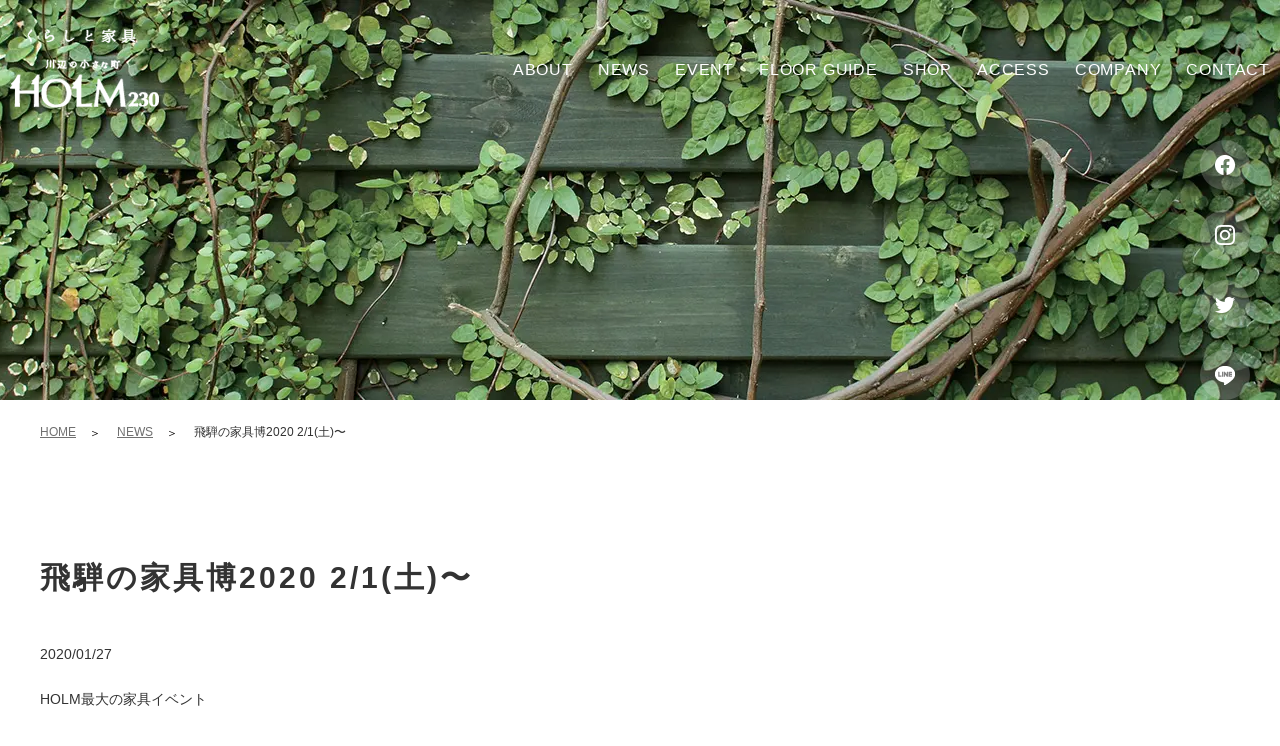

--- FILE ---
content_type: text/html; charset=UTF-8
request_url: https://www.tenjikan.com/news/%E9%A3%9B%E9%A8%A8%E3%81%AE%E5%AE%B6%E5%85%B7%E5%8D%9A2020-2-1%E5%9C%9F%E3%80%9C/
body_size: 9867
content:
<!doctype html>
<html lang="ja">

<head prefix="og: http://ogp.me/ns# fb: http://ogp.me/ns/fb# website: http://ogp.me/ns/website#">
<script charset="UTF-8"  async src="https://app.meo-dash.com/structure_data/gmb/38279/schema.js" type="text/javascript"></script>
  <!-- Google Tag Manager -->
  <script>
    (function(w, d, s, l, i) {
      w[l] = w[l] || [];
      w[l].push({
        'gtm.start': new Date().getTime(),
        event: 'gtm.js'
      });
      var f = d.getElementsByTagName(s)[0],
        j = d.createElement(s),
        dl = l != 'dataLayer' ? '&l=' + l : '';
      j.async = true;
      j.src =
        'https://www.googletagmanager.com/gtm.js?id=' + i + dl;
      f.parentNode.insertBefore(j, f);
    })(window, document, 'script', 'dataLayer', 'GTM-PDQP7ZPK');
  </script>
  <!-- End Google Tag Manager -->

  <!-- Google Tag Manager -->
  <script>
    (function(w, d, s, l, i) {
      w[l] = w[l] || [];
      w[l].push({
        'gtm.start': new Date().getTime(),
        event: 'gtm.js'
      });
      var f = d.getElementsByTagName(s)[0],
        j = d.createElement(s),
        dl = l != 'dataLayer' ? '&l=' + l : '';
      j.async = true;
      j.src =
        'https://www.googletagmanager.com/gtm.js?id=' + i + dl;
      f.parentNode.insertBefore(j, f);
    })(window, document, 'script', 'dataLayer', 'GTM-M3VJ9Q4');
  </script>
  <!-- End Google Tag Manager -->
  <meta charset="utf-8">
  <meta name="viewport" content="width=device-width, initial-scale=-100%, user-scalable=yes" />
  <meta name="format-detection" content="telephone=no">
    <title>飛騨の家具博2020 2/1(土)〜｜FUCHU TENJIKAN｜広島県福山市の家具専門店</title>
<meta name="keywords" content="府中展示館,府中家具,飛騨家具,家具,HOLM230">
<meta name="description" content="「FUCHU TENJIKAN」（府中展示館）が取り扱う2大ブランド「府中家具」「飛騨家具」について産地や製品の特長を解説します。なお、FUCHU TENJIKANは、福山にある府中家具の複合商業施設「HOLM230」の北館（1F/2F）に出店している（株）府中家具プロデュースのショップです。">
<!-- Start OGP -->
<meta property="og:url" content="https://www.tenjikan.com/news/%E9%A3%9B%E9%A8%A8%E3%81%AE%E5%AE%B6%E5%85%B7%E5%8D%9A2020-2-1%E5%9C%9F%E3%80%9C/">
            <meta property="og:type" content="article">
            <meta property="og:image" content="http://localhost:8081/NewCoding/2021/02/1001011212008-01/Send/210202/210202_02_bk/wp-content/uploads/2021/01/1580117150.jpg">
            <meta property="og:title" content="飛騨の家具博2020 2/1(土)〜｜FUCHU TENJIKAN｜広島県福山市の家具専門店"><!-- End OGP -->    <link rel="shortcut icon" href="https://www.tenjikan.com/wp-content/themes/tenjikan/images/favicon_holm230.png" type="image/png">
  <meta name='robots' content='max-image-preview:large' />
<link rel="canonical" href="https://www.tenjikan.com/news/%E9%A3%9B%E9%A8%A8%E3%81%AE%E5%AE%B6%E5%85%B7%E5%8D%9A2020-2-1%E5%9C%9F%E3%80%9C/" />
<link rel="alternate" type="application/rss+xml" title="【HOLM230】 府中家具が運営する、くらしと家具の複合施設｜広島県福山市 &raquo; 飛騨の家具博2020 2/1(土)〜 のコメントのフィード" href="https://www.tenjikan.com/news/%e9%a3%9b%e9%a8%a8%e3%81%ae%e5%ae%b6%e5%85%b7%e5%8d%9a2020-2-1%e5%9c%9f%e3%80%9c/feed/" />
<link rel="alternate" title="oEmbed (JSON)" type="application/json+oembed" href="https://www.tenjikan.com/wp-json/oembed/1.0/embed?url=https%3A%2F%2Fwww.tenjikan.com%2Fnews%2F%25e9%25a3%259b%25e9%25a8%25a8%25e3%2581%25ae%25e5%25ae%25b6%25e5%2585%25b7%25e5%258d%259a2020-2-1%25e5%259c%259f%25e3%2580%259c%2F" />
<link rel="alternate" title="oEmbed (XML)" type="text/xml+oembed" href="https://www.tenjikan.com/wp-json/oembed/1.0/embed?url=https%3A%2F%2Fwww.tenjikan.com%2Fnews%2F%25e9%25a3%259b%25e9%25a8%25a8%25e3%2581%25ae%25e5%25ae%25b6%25e5%2585%25b7%25e5%258d%259a2020-2-1%25e5%259c%259f%25e3%2580%259c%2F&#038;format=xml" />
<style id='wp-img-auto-sizes-contain-inline-css' type='text/css'>
img:is([sizes=auto i],[sizes^="auto," i]){contain-intrinsic-size:3000px 1500px}
/*# sourceURL=wp-img-auto-sizes-contain-inline-css */
</style>
<style id='wp-emoji-styles-inline-css' type='text/css'>

	img.wp-smiley, img.emoji {
		display: inline !important;
		border: none !important;
		box-shadow: none !important;
		height: 1em !important;
		width: 1em !important;
		margin: 0 0.07em !important;
		vertical-align: -0.1em !important;
		background: none !important;
		padding: 0 !important;
	}
/*# sourceURL=wp-emoji-styles-inline-css */
</style>
<style id='wp-block-library-inline-css' type='text/css'>
:root{--wp-block-synced-color:#7a00df;--wp-block-synced-color--rgb:122,0,223;--wp-bound-block-color:var(--wp-block-synced-color);--wp-editor-canvas-background:#ddd;--wp-admin-theme-color:#007cba;--wp-admin-theme-color--rgb:0,124,186;--wp-admin-theme-color-darker-10:#006ba1;--wp-admin-theme-color-darker-10--rgb:0,107,160.5;--wp-admin-theme-color-darker-20:#005a87;--wp-admin-theme-color-darker-20--rgb:0,90,135;--wp-admin-border-width-focus:2px}@media (min-resolution:192dpi){:root{--wp-admin-border-width-focus:1.5px}}.wp-element-button{cursor:pointer}:root .has-very-light-gray-background-color{background-color:#eee}:root .has-very-dark-gray-background-color{background-color:#313131}:root .has-very-light-gray-color{color:#eee}:root .has-very-dark-gray-color{color:#313131}:root .has-vivid-green-cyan-to-vivid-cyan-blue-gradient-background{background:linear-gradient(135deg,#00d084,#0693e3)}:root .has-purple-crush-gradient-background{background:linear-gradient(135deg,#34e2e4,#4721fb 50%,#ab1dfe)}:root .has-hazy-dawn-gradient-background{background:linear-gradient(135deg,#faaca8,#dad0ec)}:root .has-subdued-olive-gradient-background{background:linear-gradient(135deg,#fafae1,#67a671)}:root .has-atomic-cream-gradient-background{background:linear-gradient(135deg,#fdd79a,#004a59)}:root .has-nightshade-gradient-background{background:linear-gradient(135deg,#330968,#31cdcf)}:root .has-midnight-gradient-background{background:linear-gradient(135deg,#020381,#2874fc)}:root{--wp--preset--font-size--normal:16px;--wp--preset--font-size--huge:42px}.has-regular-font-size{font-size:1em}.has-larger-font-size{font-size:2.625em}.has-normal-font-size{font-size:var(--wp--preset--font-size--normal)}.has-huge-font-size{font-size:var(--wp--preset--font-size--huge)}.has-text-align-center{text-align:center}.has-text-align-left{text-align:left}.has-text-align-right{text-align:right}.has-fit-text{white-space:nowrap!important}#end-resizable-editor-section{display:none}.aligncenter{clear:both}.items-justified-left{justify-content:flex-start}.items-justified-center{justify-content:center}.items-justified-right{justify-content:flex-end}.items-justified-space-between{justify-content:space-between}.screen-reader-text{border:0;clip-path:inset(50%);height:1px;margin:-1px;overflow:hidden;padding:0;position:absolute;width:1px;word-wrap:normal!important}.screen-reader-text:focus{background-color:#ddd;clip-path:none;color:#444;display:block;font-size:1em;height:auto;left:5px;line-height:normal;padding:15px 23px 14px;text-decoration:none;top:5px;width:auto;z-index:100000}html :where(.has-border-color){border-style:solid}html :where([style*=border-top-color]){border-top-style:solid}html :where([style*=border-right-color]){border-right-style:solid}html :where([style*=border-bottom-color]){border-bottom-style:solid}html :where([style*=border-left-color]){border-left-style:solid}html :where([style*=border-width]){border-style:solid}html :where([style*=border-top-width]){border-top-style:solid}html :where([style*=border-right-width]){border-right-style:solid}html :where([style*=border-bottom-width]){border-bottom-style:solid}html :where([style*=border-left-width]){border-left-style:solid}html :where(img[class*=wp-image-]){height:auto;max-width:100%}:where(figure){margin:0 0 1em}html :where(.is-position-sticky){--wp-admin--admin-bar--position-offset:var(--wp-admin--admin-bar--height,0px)}@media screen and (max-width:600px){html :where(.is-position-sticky){--wp-admin--admin-bar--position-offset:0px}}

/*# sourceURL=wp-block-library-inline-css */
</style><style id='global-styles-inline-css' type='text/css'>
:root{--wp--preset--aspect-ratio--square: 1;--wp--preset--aspect-ratio--4-3: 4/3;--wp--preset--aspect-ratio--3-4: 3/4;--wp--preset--aspect-ratio--3-2: 3/2;--wp--preset--aspect-ratio--2-3: 2/3;--wp--preset--aspect-ratio--16-9: 16/9;--wp--preset--aspect-ratio--9-16: 9/16;--wp--preset--color--black: #000000;--wp--preset--color--cyan-bluish-gray: #abb8c3;--wp--preset--color--white: #ffffff;--wp--preset--color--pale-pink: #f78da7;--wp--preset--color--vivid-red: #cf2e2e;--wp--preset--color--luminous-vivid-orange: #ff6900;--wp--preset--color--luminous-vivid-amber: #fcb900;--wp--preset--color--light-green-cyan: #7bdcb5;--wp--preset--color--vivid-green-cyan: #00d084;--wp--preset--color--pale-cyan-blue: #8ed1fc;--wp--preset--color--vivid-cyan-blue: #0693e3;--wp--preset--color--vivid-purple: #9b51e0;--wp--preset--gradient--vivid-cyan-blue-to-vivid-purple: linear-gradient(135deg,rgb(6,147,227) 0%,rgb(155,81,224) 100%);--wp--preset--gradient--light-green-cyan-to-vivid-green-cyan: linear-gradient(135deg,rgb(122,220,180) 0%,rgb(0,208,130) 100%);--wp--preset--gradient--luminous-vivid-amber-to-luminous-vivid-orange: linear-gradient(135deg,rgb(252,185,0) 0%,rgb(255,105,0) 100%);--wp--preset--gradient--luminous-vivid-orange-to-vivid-red: linear-gradient(135deg,rgb(255,105,0) 0%,rgb(207,46,46) 100%);--wp--preset--gradient--very-light-gray-to-cyan-bluish-gray: linear-gradient(135deg,rgb(238,238,238) 0%,rgb(169,184,195) 100%);--wp--preset--gradient--cool-to-warm-spectrum: linear-gradient(135deg,rgb(74,234,220) 0%,rgb(151,120,209) 20%,rgb(207,42,186) 40%,rgb(238,44,130) 60%,rgb(251,105,98) 80%,rgb(254,248,76) 100%);--wp--preset--gradient--blush-light-purple: linear-gradient(135deg,rgb(255,206,236) 0%,rgb(152,150,240) 100%);--wp--preset--gradient--blush-bordeaux: linear-gradient(135deg,rgb(254,205,165) 0%,rgb(254,45,45) 50%,rgb(107,0,62) 100%);--wp--preset--gradient--luminous-dusk: linear-gradient(135deg,rgb(255,203,112) 0%,rgb(199,81,192) 50%,rgb(65,88,208) 100%);--wp--preset--gradient--pale-ocean: linear-gradient(135deg,rgb(255,245,203) 0%,rgb(182,227,212) 50%,rgb(51,167,181) 100%);--wp--preset--gradient--electric-grass: linear-gradient(135deg,rgb(202,248,128) 0%,rgb(113,206,126) 100%);--wp--preset--gradient--midnight: linear-gradient(135deg,rgb(2,3,129) 0%,rgb(40,116,252) 100%);--wp--preset--font-size--small: 13px;--wp--preset--font-size--medium: 20px;--wp--preset--font-size--large: 36px;--wp--preset--font-size--x-large: 42px;--wp--preset--spacing--20: 0.44rem;--wp--preset--spacing--30: 0.67rem;--wp--preset--spacing--40: 1rem;--wp--preset--spacing--50: 1.5rem;--wp--preset--spacing--60: 2.25rem;--wp--preset--spacing--70: 3.38rem;--wp--preset--spacing--80: 5.06rem;--wp--preset--shadow--natural: 6px 6px 9px rgba(0, 0, 0, 0.2);--wp--preset--shadow--deep: 12px 12px 50px rgba(0, 0, 0, 0.4);--wp--preset--shadow--sharp: 6px 6px 0px rgba(0, 0, 0, 0.2);--wp--preset--shadow--outlined: 6px 6px 0px -3px rgb(255, 255, 255), 6px 6px rgb(0, 0, 0);--wp--preset--shadow--crisp: 6px 6px 0px rgb(0, 0, 0);}:where(.is-layout-flex){gap: 0.5em;}:where(.is-layout-grid){gap: 0.5em;}body .is-layout-flex{display: flex;}.is-layout-flex{flex-wrap: wrap;align-items: center;}.is-layout-flex > :is(*, div){margin: 0;}body .is-layout-grid{display: grid;}.is-layout-grid > :is(*, div){margin: 0;}:where(.wp-block-columns.is-layout-flex){gap: 2em;}:where(.wp-block-columns.is-layout-grid){gap: 2em;}:where(.wp-block-post-template.is-layout-flex){gap: 1.25em;}:where(.wp-block-post-template.is-layout-grid){gap: 1.25em;}.has-black-color{color: var(--wp--preset--color--black) !important;}.has-cyan-bluish-gray-color{color: var(--wp--preset--color--cyan-bluish-gray) !important;}.has-white-color{color: var(--wp--preset--color--white) !important;}.has-pale-pink-color{color: var(--wp--preset--color--pale-pink) !important;}.has-vivid-red-color{color: var(--wp--preset--color--vivid-red) !important;}.has-luminous-vivid-orange-color{color: var(--wp--preset--color--luminous-vivid-orange) !important;}.has-luminous-vivid-amber-color{color: var(--wp--preset--color--luminous-vivid-amber) !important;}.has-light-green-cyan-color{color: var(--wp--preset--color--light-green-cyan) !important;}.has-vivid-green-cyan-color{color: var(--wp--preset--color--vivid-green-cyan) !important;}.has-pale-cyan-blue-color{color: var(--wp--preset--color--pale-cyan-blue) !important;}.has-vivid-cyan-blue-color{color: var(--wp--preset--color--vivid-cyan-blue) !important;}.has-vivid-purple-color{color: var(--wp--preset--color--vivid-purple) !important;}.has-black-background-color{background-color: var(--wp--preset--color--black) !important;}.has-cyan-bluish-gray-background-color{background-color: var(--wp--preset--color--cyan-bluish-gray) !important;}.has-white-background-color{background-color: var(--wp--preset--color--white) !important;}.has-pale-pink-background-color{background-color: var(--wp--preset--color--pale-pink) !important;}.has-vivid-red-background-color{background-color: var(--wp--preset--color--vivid-red) !important;}.has-luminous-vivid-orange-background-color{background-color: var(--wp--preset--color--luminous-vivid-orange) !important;}.has-luminous-vivid-amber-background-color{background-color: var(--wp--preset--color--luminous-vivid-amber) !important;}.has-light-green-cyan-background-color{background-color: var(--wp--preset--color--light-green-cyan) !important;}.has-vivid-green-cyan-background-color{background-color: var(--wp--preset--color--vivid-green-cyan) !important;}.has-pale-cyan-blue-background-color{background-color: var(--wp--preset--color--pale-cyan-blue) !important;}.has-vivid-cyan-blue-background-color{background-color: var(--wp--preset--color--vivid-cyan-blue) !important;}.has-vivid-purple-background-color{background-color: var(--wp--preset--color--vivid-purple) !important;}.has-black-border-color{border-color: var(--wp--preset--color--black) !important;}.has-cyan-bluish-gray-border-color{border-color: var(--wp--preset--color--cyan-bluish-gray) !important;}.has-white-border-color{border-color: var(--wp--preset--color--white) !important;}.has-pale-pink-border-color{border-color: var(--wp--preset--color--pale-pink) !important;}.has-vivid-red-border-color{border-color: var(--wp--preset--color--vivid-red) !important;}.has-luminous-vivid-orange-border-color{border-color: var(--wp--preset--color--luminous-vivid-orange) !important;}.has-luminous-vivid-amber-border-color{border-color: var(--wp--preset--color--luminous-vivid-amber) !important;}.has-light-green-cyan-border-color{border-color: var(--wp--preset--color--light-green-cyan) !important;}.has-vivid-green-cyan-border-color{border-color: var(--wp--preset--color--vivid-green-cyan) !important;}.has-pale-cyan-blue-border-color{border-color: var(--wp--preset--color--pale-cyan-blue) !important;}.has-vivid-cyan-blue-border-color{border-color: var(--wp--preset--color--vivid-cyan-blue) !important;}.has-vivid-purple-border-color{border-color: var(--wp--preset--color--vivid-purple) !important;}.has-vivid-cyan-blue-to-vivid-purple-gradient-background{background: var(--wp--preset--gradient--vivid-cyan-blue-to-vivid-purple) !important;}.has-light-green-cyan-to-vivid-green-cyan-gradient-background{background: var(--wp--preset--gradient--light-green-cyan-to-vivid-green-cyan) !important;}.has-luminous-vivid-amber-to-luminous-vivid-orange-gradient-background{background: var(--wp--preset--gradient--luminous-vivid-amber-to-luminous-vivid-orange) !important;}.has-luminous-vivid-orange-to-vivid-red-gradient-background{background: var(--wp--preset--gradient--luminous-vivid-orange-to-vivid-red) !important;}.has-very-light-gray-to-cyan-bluish-gray-gradient-background{background: var(--wp--preset--gradient--very-light-gray-to-cyan-bluish-gray) !important;}.has-cool-to-warm-spectrum-gradient-background{background: var(--wp--preset--gradient--cool-to-warm-spectrum) !important;}.has-blush-light-purple-gradient-background{background: var(--wp--preset--gradient--blush-light-purple) !important;}.has-blush-bordeaux-gradient-background{background: var(--wp--preset--gradient--blush-bordeaux) !important;}.has-luminous-dusk-gradient-background{background: var(--wp--preset--gradient--luminous-dusk) !important;}.has-pale-ocean-gradient-background{background: var(--wp--preset--gradient--pale-ocean) !important;}.has-electric-grass-gradient-background{background: var(--wp--preset--gradient--electric-grass) !important;}.has-midnight-gradient-background{background: var(--wp--preset--gradient--midnight) !important;}.has-small-font-size{font-size: var(--wp--preset--font-size--small) !important;}.has-medium-font-size{font-size: var(--wp--preset--font-size--medium) !important;}.has-large-font-size{font-size: var(--wp--preset--font-size--large) !important;}.has-x-large-font-size{font-size: var(--wp--preset--font-size--x-large) !important;}
/*# sourceURL=global-styles-inline-css */
</style>

<style id='classic-theme-styles-inline-css' type='text/css'>
/*! This file is auto-generated */
.wp-block-button__link{color:#fff;background-color:#32373c;border-radius:9999px;box-shadow:none;text-decoration:none;padding:calc(.667em + 2px) calc(1.333em + 2px);font-size:1.125em}.wp-block-file__button{background:#32373c;color:#fff;text-decoration:none}
/*# sourceURL=/wp-includes/css/classic-themes.min.css */
</style>
<link rel='stylesheet' id='styles-css' href='https://www.tenjikan.com/wp-content/themes/tenjikan/css/styles.css?ver=6.9' type='text/css' media='all' />
<link rel='stylesheet' id='responsive-css' href='https://www.tenjikan.com/wp-content/themes/tenjikan/css/responsive.css?ver=6.9' type='text/css' media='all' />
<link rel="https://api.w.org/" href="https://www.tenjikan.com/wp-json/" /><link rel="alternate" title="JSON" type="application/json" href="https://www.tenjikan.com/wp-json/wp/v2/posts/295" /><link rel="EditURI" type="application/rsd+xml" title="RSD" href="https://www.tenjikan.com/xmlrpc.php?rsd" />
<meta name="generator" content="WordPress 6.9" />
<link rel='shortlink' href='https://www.tenjikan.com/?p=295' />
<noscript><style>.lazyload[data-src]{display:none !important;}</style></noscript><style>.lazyload{background-image:none !important;}.lazyload:before{background-image:none !important;}</style>          <script type="application/ld+json">{"@context":"http:\/\/schema.org","@type":"BreadcrumbList","name":"パンくずリスト","itemListElement":[{"@type":"ListItem","position":1,"name":"HOME","item":"https:\/\/www.tenjikan.com\/"},{"@type":"ListItem","position":2,"name":"投稿","item":"https:\/\/www.tenjikan.com"},{"@type":"ListItem","position":3,"name":"飛騨の家具博2020 2\/1(土)〜","item":"https:\/\/www.tenjikan.com\/news\/%E9%A3%9B%E9%A8%A8%E3%81%AE%E5%AE%B6%E5%85%B7%E5%8D%9A2020-2-1%E5%9C%9F%E3%80%9C\/"}]}</script>
  <!-- Global site tag (gtag.js) - Google Analytics -->
  <script async src="https://www.googletagmanager.com/gtag/js?id=UA-160345056-43"></script>
  <script>
    window.dataLayer = window.dataLayer || [];

    function gtag() {
      dataLayer.push(arguments);
    }
    gtag('js', new Date());

    gtag('config', 'UA-160345056-43');
  </script>

  <!-- Google Tag Manager -->
  <script>
    (function(w, d, s, l, i) {
      w[l] = w[l] || [];
      w[l].push({
        'gtm.start': new Date().getTime(),
        event: 'gtm.js'
      });
      var f = d.getElementsByTagName(s)[0],
        j = d.createElement(s),
        dl = l != 'dataLayer' ? '&l=' + l : '';
      j.async = true;
      j.src =
        'https://www.googletagmanager.com/gtm.js?id=' + i + dl;
      f.parentNode.insertBefore(j, f);
    })(window, document, 'script', 'dataLayer', 'GTM-M28QCMW');
  </script>
  <!-- End Google Tag Manager -->

</head>

<body class="under">
  <!-- Google Tag Manager (noscript) -->
  <noscript><iframe src="https://www.googletagmanager.com/ns.html?id=GTM-PDQP7ZPK"
      height="0" width="0" style="display:none;visibility:hidden"></iframe></noscript>
  <!-- End Google Tag Manager (noscript) -->

  <!-- Google Tag Manager (noscript) -->
  <noscript><iframe src="https://www.googletagmanager.com/ns.html?id=GTM-M3VJ9Q4"
      height="0" width="0" style="display:none;visibility:hidden"></iframe></noscript>
  <!-- End Google Tag Manager (noscript) -->
  <!-- Google Tag Manager (noscript) -->
  <noscript>
    <iframe src="https://www.googletagmanager.com/ns.html?id=GTM-M28QCMW"
      height="0" width="0" style="display:none;visibility:hidden"></iframe>
  </noscript>
  <!-- End Google Tag Manager (noscript) -->
  <div id="wrapper">
          <header id="header">
        <div class="header_inner">
          <h1 class="header_logo"><a href="https://www.tenjikan.com/"> <img class="logo lazyload" src="[data-uri]" alt="福山にある府中家具の複合商業施設「HOLM230」の飛騨の家具博2020 2/1(土)〜です。" data-src="https://www.tenjikan.com/wp-content/themes/tenjikan/images/holm230_logo.png" decoding="async" data-eio-rwidth="149" data-eio-rheight="79"><noscript><img class="logo" src="https://www.tenjikan.com/wp-content/themes/tenjikan/images/holm230_logo.png" alt="福山にある府中家具の複合商業施設「HOLM230」の飛騨の家具博2020 2/1(土)〜です。" data-eio="l"></noscript> <img class="logo_over lazyload" src="[data-uri]" alt="福山にある府中家具の複合商業施設「HOLM230」の飛騨の家具博2020 2/1(土)〜です。" data-src="https://www.tenjikan.com/wp-content/themes/tenjikan/images/holm230_logo_over.png" decoding="async" data-eio-rwidth="150" data-eio-rheight="80"><noscript><img class="logo_over" src="https://www.tenjikan.com/wp-content/themes/tenjikan/images/holm230_logo_over.png" alt="福山にある府中家具の複合商業施設「HOLM230」の飛騨の家具博2020 2/1(土)〜です。" data-eio="l"></noscript> </a></h1>
          <nav id="gnavi">
            <ul class="menu">
              <!--<li class="over">
                            <span>About</span>
                            <ul class="submenu">
                                <li><a href="https://www.tenjikan.com/whats">HOLM230とは</a></li>
                                <li><a href="https://www.tenjikan.com/concept">コンセプト</a></li>
                            </ul>
                        </li>-->
              <li><a href="https://www.tenjikan.com/whats/">About</a></li>
              <li><a href="https://www.tenjikan.com/news/">News</a></li>
              <li><a href="https://www.tenjikan.com/event/">Event</a></li>
              <li><a href="https://www.tenjikan.com/whats#ttl01">Floor guide</a></li>
              <li><a href="https://www.tenjikan.com/shop/">Shop</a></li>
              <li><a href="https://www.tenjikan.com/access/">Access</a></li>
              <li><a href="https://www.tenjikan.com/company/">Company</a></li>
              <li><a href="https://www.tenjikan.com/contact/">Contact</a></li>
            </ul>
            <div class="social_fixed"> <a href="https://www.facebook.com/Holm230" target="_blank"><img src="[data-uri]" alt="Facebook" data-src="https://www.tenjikan.com/wp-content/themes/tenjikan/images/ico_facebook.png" decoding="async" class="lazyload" data-eio-rwidth="20" data-eio-rheight="20"><noscript><img src="https://www.tenjikan.com/wp-content/themes/tenjikan/images/ico_facebook.png" alt="Facebook" data-eio="l"></noscript></a> <a href="https://instagram.com/holm230" target="_blank"><img src="[data-uri]" alt="Instagram" data-src="https://www.tenjikan.com/wp-content/themes/tenjikan/images/ico_instagram.png" decoding="async" class="lazyload" data-eio-rwidth="20" data-eio-rheight="20"><noscript><img src="https://www.tenjikan.com/wp-content/themes/tenjikan/images/ico_instagram.png" alt="Instagram" data-eio="l"></noscript></a> <a href="https://twitter.com/holm230" target="_blank"><img src="[data-uri]" alt="Twitter" data-src="https://www.tenjikan.com/wp-content/themes/tenjikan/images/ico_twitter.png" decoding="async" class="lazyload" data-eio-rwidth="20" data-eio-rheight="16"><noscript><img src="https://www.tenjikan.com/wp-content/themes/tenjikan/images/ico_twitter.png" alt="Twitter" data-eio="l"></noscript></a> <a href="https://page.line.me/?accountId=jqg2865i" target="_blank"><img src="[data-uri]" alt="Twitter" data-src="https://www.tenjikan.com/wp-content/themes/tenjikan/images/ico_line.png" decoding="async" class="lazyload" data-eio-rwidth="20" data-eio-rheight="19"><noscript><img src="https://www.tenjikan.com/wp-content/themes/tenjikan/images/ico_line.png" alt="Twitter" data-eio="l"></noscript></a> </div>
          </nav>
          <div class="icon_menu">
            <label class="ico"><span></span></label>
            <label class="txt"><span class="open">Menu</span><span class="close">Close</span></label>
          </div>
        </div>
      </header>
    <main id="main">
    <div id="mainvisual">
        <div class="container">
            <h2>NEWS EVENT</h2>
        </div>
    </div>
    <div id="content">
        <ul class="topic_path">
            <li><a href="https://www.tenjikan.com/">HOME</a></li>
                        <li><a href="https://www.tenjikan.com/news">NEWS</a></li>
            <li>飛騨の家具博2020 2/1(土)〜</li>
        </ul>
        <section>
            <h3>飛騨の家具博2020 2/1(土)〜</h3>
            <p class="news_detail_date">2020/01/27</p>
                        <!-- <p class="center news_detail_img"><img src="[data-uri]" class="attachment-post-thumbnail size-post-thumbnail wp-post-image lazyload" alt="" decoding="async" fetchpriority="high"   data-src="https://www.tenjikan.com/wp-content/uploads/2021/01/1580117150.jpg" data-srcset="https://www.tenjikan.com/wp-content/uploads/2021/01/1580117150.jpg 682w, https://www.tenjikan.com/wp-content/uploads/2021/01/1580117150-300x200.jpg 300w" data-sizes="auto" data-eio-rwidth="682" data-eio-rheight="455" /><noscript><img src="https://www.tenjikan.com/wp-content/uploads/2021/01/1580117150.jpg" class="attachment-post-thumbnail size-post-thumbnail wp-post-image" alt="" decoding="async" fetchpriority="high" srcset="https://www.tenjikan.com/wp-content/uploads/2021/01/1580117150.jpg 682w, https://www.tenjikan.com/wp-content/uploads/2021/01/1580117150-300x200.jpg 300w" sizes="(max-width: 682px) 100vw, 682px" data-eio="l" /></noscript></p> -->
                        <div class="news_detail_content">
            <p>HOLM最大の家具イベント<br />
「飛騨の家具博2020」が2月1(土)からスタートします♪</p>
<p>飛騨家具の新作や新素材など登場します！<br />
そして今年は飛騨産業がつくる節のある家具「森のことば」に<br />
フォーカスを当てます。<br />
発売から約20年経つ今でも、出会う人に感動を与え続ける「森のことば」。</p>
<p>どうやらそれは、森とともに生きてきた日本人が持っている<br />
木に抱く原始的な感覚”心地よさ”にあるのではないでしょうか。</p>
<p>森のことば、多くのライナンプもご覧戴けます♪<br />
ぜひ会期中にお越しください。</p>
<p>2/8(土)・9(日)には<br />
ウィンザーチェアの組みたてワークショップを行います！<br />
お申し込みはこちら<a href="https://www.tenjikan.com/news/index.php?c=news_detail&amp;pk=1576138220">→✳</a></p>
<p>&nbsp;</p>
<p><img decoding="async" width="682" height="455" class="alignnone size-full wp-image-296 lazyload" src="[data-uri]" alt=""   data-src="http://localhost:8081/NewCoding/2021/02/1001011212008-01/Send/210202/210202_02_bk/wp-content/uploads/2021/01/1580117150.jpg" data-srcset="https://www.tenjikan.com/wp-content/uploads/2021/01/1580117150.jpg 682w, https://www.tenjikan.com/wp-content/uploads/2021/01/1580117150-300x200.jpg 300w" data-sizes="auto" data-eio-rwidth="682" data-eio-rheight="455" /><noscript><img decoding="async" width="682" height="455" class="alignnone size-full wp-image-296" src="http://localhost:8081/NewCoding/2021/02/1001011212008-01/Send/210202/210202_02_bk/wp-content/uploads/2021/01/1580117150.jpg" alt="" srcset="https://www.tenjikan.com/wp-content/uploads/2021/01/1580117150.jpg 682w, https://www.tenjikan.com/wp-content/uploads/2021/01/1580117150-300x200.jpg 300w" sizes="(max-width: 682px) 100vw, 682px" data-eio="l" /></noscript></p>
            </div>
            <ul class="news_detail_btn">
                                <li><a href="https://www.tenjikan.com/news/kitokito-life-%e9%96%93%e5%8f%96%e3%82%8a%e3%81%ae%e5%8b%89%e5%bc%b7%e4%bc%9a-in-holm230/" rel="prev">前へ</a></li>
                                <li class="backBtn"><a href="https://www.tenjikan.com/news">一覧に戻る</a></li>
                                <li><a href="https://www.tenjikan.com/news/2fs-open/" rel="next">次へ</a></li>
                            </ul>
        </section>
    </div>
</main>
            <footer id="footer">
              <div class="inner">
                <div class="footer_contact">
                  <div class="container">
                    <p class="idx_ttl"><span class="en">CONTACT</span><span class="jp">お問い合わせ</span></p>
                    <ul class="contact">
                      <li class="tel"><a href="tel:0849761122" class="sweetlink" onclick="gtag('event', 'tel', {'event_category': 'sp'});gtag_report_conversion('tel:0849761122');yahoo_report_conversion(undefined);return false;">Tel.084-976-1122<span>AM9:30-PM18:00</span></a></li>
                      <li class="form">
                        <div class="idx_btn">
                          <a href="https://www.tenjikan.com/contact">
                            <div class="idx_btn_txt">MAIL FORM</div>
                          </a>
                        </div>
                      </li>
                    </ul>
                  </div>
                </div>
                <div class="footer_btm">
                  <div class="container">
                    <div class="footer_btm_l">
                      <p class="footer_logo">
                                                  <a href="https://www.tenjikan.com/"><img src="[data-uri]" width="150" height="80" alt="Holm230 Logo" loading="lazy" data-src="https://www.tenjikan.com/wp-content/themes/tenjikan/images/holm230_logo_black.png" decoding="async" class="lazyload" data-eio-rwidth="150" data-eio-rheight="80"><noscript><img src="https://www.tenjikan.com/wp-content/themes/tenjikan/images/holm230_logo_black.png" width="150" height="80" alt="Holm230 Logo" loading="lazy" data-eio="l"></noscript></a>
                                              </p>
                                                     <p class="address">〒720-1144　広島県福山市駅家町坊寺230番地<br>AM9:30-PM18:00<br>定休日:水曜日</p>
                      <ul class="link">
                        <li><a href="https://www.tenjikan.com/access">ACCESS</a></li>
                      </ul>
                    </div>
                    <div class="footer_btm_r">
                      <ul class="footer_link">
                        <li class="footer_link_it"><a href="https://www.tenjikan.com">HOME</a></li>
                        <li class="footer_link_it"><a href="https://www.tenjikan.com/news/">NEWS</a></li>
                        <li class="footer_link_it">
                          <span>ABOUT</span>
                          <ul>
                            <li><a href="https://www.tenjikan.com/whats/">HOLM230とは</a></li>
                            <!--<li><a href="https://www.tenjikan.com/concept/">コンセプト</a></li>-->
                            <li><a href="https://www.tenjikan.com/access/">アクセス</a></li>
                          </ul>
                        </li>
                      </ul>
                      <ul class="footer_link">
                        <li class="footer_link_it"><a href="https://www.tenjikan.com/shop/">SHOP</a></li>
                        <li class="footer_link_it">
                          <span><a href="https://www.tenjikan.com/fuchu-tenjikan/">HOLM230 FUCHU TENJIKAN</a></span>
                          <ul>
                            <li><a href="https://www.tenjikan.com/fuchu-tenjikan/news-cate/news/">NEWS</a></li>
                            <li><a href="https://www.tenjikan.com/fuchu-tenjikan/whats/">HOLM230 FUCHU TENJIKANとは</a></li>
                            <li><a href="https://www.tenjikan.com/fuchu-tenjikan/research/">府中家具・飛騨家具を探る</a></li>
                            <!--<li><a href="https://www.tenjikan.com/fuchu-tenjikan/choice/">家具の選び方</a></li>-->
                            <li><a href="https://www.tenjikan.com/fuchu-tenjikan/custom/">カスタムオーダー</a></li>
                            <li><a href="https://www.tenjikan.com/fuchu-tenjikan/corporation/">オーダー家具法人窓口</a></li>
                            <li><a href="https://www.tenjikan.com/fuchu-tenjikan/item/">商品紹介</a></li>
                          </ul>
                        </li>
                      </ul>
                      <ul class="footer_link">
                        <li class="footer_link_it">
                          <span>COMPANY</span>
                          <ul>
                            <li><a href="https://www.tenjikan.com/company/">会社概要</a></li>
                            <li><a href="https://www.tenjikan.com/privacy/">プライバシーポリシー</a></li>
                          </ul>
                        </li>
                        <li class="footer_link_it"><a href="https://www.tenjikan.com/sitemap/">SITE MAP</a></li>
                        <li class="footer_link_it"><a href="https://www.tenjikan.com/contact/">CONTACT</a></li>
                        <li class="footer_link_it"><a href="https://www.tenjikan.com/staff-blog/">STAFF BLOG</a></li>
                        <li class="footer_link_it"><a href="http://tenjikan.jugem.jp/" target="_blank">BLOG（旧）</a></li>
                      </ul>
                    </div>
                  </div>
                </div>
                <p class="copyright">&copy; 2020 HOLM230</p>
              </div>
              <p id="totop"><a href="#"></a></p>
              <ul class="contact_btn_fixed">
                <li class="tel"><a href="tel:0849761122" class="sweetlink" onclick="gtag('event', 'tel', {'event_category': 'sp'});gtag_report_conversion('tel:0849761122');yahoo_report_conversion(undefined);return false;">Tel.084-976-1122<span>AM9:30-PM18:00</span></a></li>
                <li class="link"><a href="https://www.tenjikan.com/contact/"><span>MAIL FORM</span></a></li>
              </ul>
            </footer>
            </div>
            <script type="speculationrules">
{"prefetch":[{"source":"document","where":{"and":[{"href_matches":"/*"},{"not":{"href_matches":["/wp-*.php","/wp-admin/*","/wp-content/uploads/*","/wp-content/*","/wp-content/plugins/*","/wp-content/themes/tenjikan/*","/*\\?(.+)"]}},{"not":{"selector_matches":"a[rel~=\"nofollow\"]"}},{"not":{"selector_matches":".no-prefetch, .no-prefetch a"}}]},"eagerness":"conservative"}]}
</script>
<script type="text/javascript" id="eio-lazy-load-js-before">
/* <![CDATA[ */
var eio_lazy_vars = {"exactdn_domain":"","skip_autoscale":0,"threshold":0};
//# sourceURL=eio-lazy-load-js-before
/* ]]> */
</script>
<script type="text/javascript" src="https://www.tenjikan.com/wp-content/plugins/ewww-image-optimizer/includes/lazysizes.min.js?ver=721" id="eio-lazy-load-js"></script>
<script type="text/javascript" src="https://www.tenjikan.com/wp-content/themes/tenjikan/js/jquery.min.js?ver=6.9" id="jquery-main-js"></script>
<script type="text/javascript" src="https://www.tenjikan.com/wp-content/themes/tenjikan/js/common.js?ver=6.9" id="common-js-js"></script>
<script type="text/javascript" src="https://www.tenjikan.com/wp-content/themes/tenjikan/js/sweetlink.js?ver=6.9" id="sweetlink-js"></script>
<script type="text/javascript" src="https://www.tenjikan.com/wp-content/themes/tenjikan/js/tracktel.js?ver=6.9" id="tracktel-js"></script>
<script id="wp-emoji-settings" type="application/json">
{"baseUrl":"https://s.w.org/images/core/emoji/17.0.2/72x72/","ext":".png","svgUrl":"https://s.w.org/images/core/emoji/17.0.2/svg/","svgExt":".svg","source":{"concatemoji":"https://www.tenjikan.com/wp-includes/js/wp-emoji-release.min.js?ver=6.9"}}
</script>
<script type="module">
/* <![CDATA[ */
/*! This file is auto-generated */
const a=JSON.parse(document.getElementById("wp-emoji-settings").textContent),o=(window._wpemojiSettings=a,"wpEmojiSettingsSupports"),s=["flag","emoji"];function i(e){try{var t={supportTests:e,timestamp:(new Date).valueOf()};sessionStorage.setItem(o,JSON.stringify(t))}catch(e){}}function c(e,t,n){e.clearRect(0,0,e.canvas.width,e.canvas.height),e.fillText(t,0,0);t=new Uint32Array(e.getImageData(0,0,e.canvas.width,e.canvas.height).data);e.clearRect(0,0,e.canvas.width,e.canvas.height),e.fillText(n,0,0);const a=new Uint32Array(e.getImageData(0,0,e.canvas.width,e.canvas.height).data);return t.every((e,t)=>e===a[t])}function p(e,t){e.clearRect(0,0,e.canvas.width,e.canvas.height),e.fillText(t,0,0);var n=e.getImageData(16,16,1,1);for(let e=0;e<n.data.length;e++)if(0!==n.data[e])return!1;return!0}function u(e,t,n,a){switch(t){case"flag":return n(e,"\ud83c\udff3\ufe0f\u200d\u26a7\ufe0f","\ud83c\udff3\ufe0f\u200b\u26a7\ufe0f")?!1:!n(e,"\ud83c\udde8\ud83c\uddf6","\ud83c\udde8\u200b\ud83c\uddf6")&&!n(e,"\ud83c\udff4\udb40\udc67\udb40\udc62\udb40\udc65\udb40\udc6e\udb40\udc67\udb40\udc7f","\ud83c\udff4\u200b\udb40\udc67\u200b\udb40\udc62\u200b\udb40\udc65\u200b\udb40\udc6e\u200b\udb40\udc67\u200b\udb40\udc7f");case"emoji":return!a(e,"\ud83e\u1fac8")}return!1}function f(e,t,n,a){let r;const o=(r="undefined"!=typeof WorkerGlobalScope&&self instanceof WorkerGlobalScope?new OffscreenCanvas(300,150):document.createElement("canvas")).getContext("2d",{willReadFrequently:!0}),s=(o.textBaseline="top",o.font="600 32px Arial",{});return e.forEach(e=>{s[e]=t(o,e,n,a)}),s}function r(e){var t=document.createElement("script");t.src=e,t.defer=!0,document.head.appendChild(t)}a.supports={everything:!0,everythingExceptFlag:!0},new Promise(t=>{let n=function(){try{var e=JSON.parse(sessionStorage.getItem(o));if("object"==typeof e&&"number"==typeof e.timestamp&&(new Date).valueOf()<e.timestamp+604800&&"object"==typeof e.supportTests)return e.supportTests}catch(e){}return null}();if(!n){if("undefined"!=typeof Worker&&"undefined"!=typeof OffscreenCanvas&&"undefined"!=typeof URL&&URL.createObjectURL&&"undefined"!=typeof Blob)try{var e="postMessage("+f.toString()+"("+[JSON.stringify(s),u.toString(),c.toString(),p.toString()].join(",")+"));",a=new Blob([e],{type:"text/javascript"});const r=new Worker(URL.createObjectURL(a),{name:"wpTestEmojiSupports"});return void(r.onmessage=e=>{i(n=e.data),r.terminate(),t(n)})}catch(e){}i(n=f(s,u,c,p))}t(n)}).then(e=>{for(const n in e)a.supports[n]=e[n],a.supports.everything=a.supports.everything&&a.supports[n],"flag"!==n&&(a.supports.everythingExceptFlag=a.supports.everythingExceptFlag&&a.supports[n]);var t;a.supports.everythingExceptFlag=a.supports.everythingExceptFlag&&!a.supports.flag,a.supports.everything||((t=a.source||{}).concatemoji?r(t.concatemoji):t.wpemoji&&t.twemoji&&(r(t.twemoji),r(t.wpemoji)))});
//# sourceURL=https://www.tenjikan.com/wp-includes/js/wp-emoji-loader.min.js
/* ]]> */
</script>
            </body>

            </html>


--- FILE ---
content_type: text/css
request_url: https://www.tenjikan.com/wp-content/themes/tenjikan/css/styles.css?ver=6.9
body_size: 9324
content:
@charset "UTF-8";
@import "base.css";
@import "fonts.css";
@import "normalize.css";
/*
@import url('https://fonts.googleapis.com/css2?family=Cardo:wght@400;700&display=swap');
@import url('https://fonts.googleapis.com/css2?family=Noto+Sans+JP:wght@200;300;400;500;700&display=swap');
*/
* {
    padding: 0;
    margin: 0;
}

*,
*:before,
*:after {
    -moz-box-sizing: border-box;
    -ms-box-sizing: border-box;
    box-sizing: border-box;
}

a {
    color: #a07800;
}

a:hover,
a:active {
    color: #7d7d7d;
    text-decoration: none
}

a:hover img {
    opacity: 0.7;
}

h1,
h2,
h3,
h4,
h5,
h6,
input,
button,
textarea,
select,
p,
blockquote,
th,
td,
pre,
address,
li,
dt,
dd {
    font-size: 140%;
    -webkit-text-size-adjust: none;
}

li,
dd,
dt,
th,
td {
    line-height: 2.1em;
}

img {
    max-width: 100%;
	height: auto;
}

p {
    line-height: 2.1em;
    margin: 0 0 1.15em
}

p:last-child {
    margin-bottom: 0
}

body {
    color: #333;
    font-family: 'Noto Sans JP', sans-serif;
    font-weight: 400;
}

#wrapper {
    min-width: 1200px;
    overflow: hidden
}

.container {
    width: 1200px;
    margin: 0 auto;
}

.inner {
    width: 1420px;
    margin: 0 auto;
}

/* ============== HEADER ============== */
#header {
    position: fixed;
    top: 0;
    left: 0;
    width: 100%;
    z-index: 20;
    transition: all 0.3s ease;
}

#header.active {
    background-color: rgba(0, 0, 0, 0.5) !important;
}

#header.fuchukan {
    background-color: rgba(0, 0, 0, 0.2);
}

.header_inner {
    display: flex;
    align-items: center;
    justify-content: space-between;
    max-width: 1420px;
    margin: 0 auto;
    padding: 29px 0;
}

.header_logo {
    margin: 0;
}

.header_logo .logo_over {
    display: none;
}

.header_logo a:hover img {
    opacity: 1;
}

.menu {
    position: relative;
    z-index: 5;
}

.menu>li {
    position: relative;
    display: inline-block;
    margin-right: 22px;
}

.menu>li:last-child {
    margin-right: 0;
}

.menu>li>a,
.menu>li>span {
    color: #fff;
    font-size: 16px;
    font-weight: 400;
    text-transform: uppercase;
    text-decoration: none;
    letter-spacing: 0.05em;
}

.menu>li::after,
.menu>li::after {
    content: '';
    position: absolute;
    bottom: -5px;
    left: 0;
    width: 0;
    height: 2px;
    background-color: #fff;
    transition: all 0.3s ease;
}

.menu>li:hover::after {
    width: 100%;
}

.submenu {
    position: absolute;
    left: 50%;
    transform: translateX(-50%);
    display: none;
    width: 200px;
    padding: 60px 30px 30px;
    overflow: hidden;
}

.submenu::before {
    content: '';
    position: absolute;
    top: 30px;
    left: 0;
    width: 100%;
    height: 100%;
    background-color: rgba(0, 0, 0, 0.7);
    z-index: -1;
}

.submenu li {
    line-height: 1.4em;
}

.submenu li:not(:last-child) {
    margin-bottom: 10px;
}

.submenu li a {
    color: #fff;
    font-size: 13px;
    text-decoration: none;
    transition: all 0.3s ease;
}

.submenu li a:hover {
    color: #c3c3c3;
}

.icon_menu {
    display: none;
}

.social_fixed {
    position: fixed;
    top: 140px;
    right: 30px;
}

.social_fixed a {
    position: relative;
    display: flex;
    justify-content: center;
    align-items: center;
    width: 50px;
    height: 50px;
    border-radius: 100%;
    background-color: rgba(255, 255, 255, 0.2);
    transition: all 0.3s ease;
}

.fuchukan .social_fixed a {
    background-color: rgba(0, 0, 0, 0.2);
}

.social_fixed.active a {
    background-color: rgba(0, 0, 0, 0.5);
}

.social_fixed a:not(:last-child) {
    margin-bottom: 20px;
}

.social_fixed a:hover img {
    opacity: 1;
}

/* ============== MAINVISUAL ============== */
.index #mainvisual {
    position: relative;
    width: 100%;
    height: 100vh;
    background: url(../images/mainvisual.jpg?20221102) center no-repeat;
    background-size: cover;
}

.index #mainvisual .container {
    position: absolute;
    top: 50%;
    left: 50%;
    transform: translate(-50%, -50%);
    width: 480px;
    height: 320px;
    padding-top: 90px;
    background: url(../images/ico_house.png) center no-repeat;
    background-size: cover;
}

.index #mainvisual .ttl {
    color: #fff;
    font-family: "游明朝", YuMincho, "ヒラギノ明朝 ProN W3", "Hiragino Mincho ProN", "HG明朝B", serif;
    text-align: center;
}

.index #mainvisual .ttl_top {
    display: block;
    margin-bottom: 35px;
    font-size: 18px;
}

.index #mainvisual .ttl_top .en {
    display: block;
    margin-top: 10px;
    font-family: 'Cardo', serif;
    font-size: 36px;
}

.index #mainvisual .ttl_main {
    font-size: 26px;
    line-height: 1.5em;
}

/*.fuchukan #mainvisual {
    position: relative;
    width: 100%;
    height: 780px;
    background: url(../images/fuchukan_mainvisual_01.jpg?20221109-1) center bottom no-repeat;
    background-size: cover;
}*/
.fuchukan #mainvisual.hida {
    position: relative;
    width: 100%;
    height: 100vh;
    background: url(../images/fuchukan_mainvisual_02.jpg) center center no-repeat;
    background-size: cover;
}
.fuchukan #mainvisual.dm {
    background: url(../images/fuchukan_mainvisual_dm.jpg) right center no-repeat;
}

.fuchukan #mainvisual.dm .imgtxt{
	position: absolute;
	left: 50px;
    top: 150px;
    width: 90px;
}

/*
.fuchukan #mainvisual .container {
    position: absolute;
    top: calc(50% - 42px);
    left: 50%;
    transform: translate(-50%, -50%);
}

.fuchukan #mainvisual .top-mv__logo{
    position: absolute;
    bottom: 5%;
    right: 0;
    left: 0;
    margin: 0 auto;
    max-width: 160px;
}

.fuchukan #mainvisual .ttl {
    color: #fff;
    font-size: 26px;
    line-height: 1.5em;
    text-align: center;
    text-shadow: 0 0 5px rgba(0, 0, 0, 0.1), 0 0 5px rgba(0, 0, 0, 0.1), 0 0 5px rgba(0, 0, 0, 0.1), 0 0 5px rgba(0, 0, 0, 0.1), 0 0 5px rgba(0, 0, 0, 0.1), 0 0 5px rgba(0, 0, 0, 0.1), 0 0 5px rgba(0, 0, 0, 0.1), 0 0 5px rgba(0, 0, 0, 0.1), 0 0 5px rgba(0, 0, 0, 0.1), 0 0 5px rgba(0, 0, 0, 0.1), 0 0 5px rgba(0, 0, 0, 0.1), 0 0 5px rgba(0, 0, 0, 0.1), 0 0 5px rgba(0, 0, 0, 0.1), 0 0 5px rgba(0, 0, 0, 0.1), 0 0 5px rgba(0, 0, 0, 0.1), 0 0 5px rgba(0, 0, 0, 0.1);
}

.fuchukan #mainvisual .ttl.top-mv__main-texts{
    font-size: 48px;
    letter-spacing: .5em;
}

.fuchukan #mainvisual .ttl.top-mv__main-texts .top-mv__main-texts_br-sp{
        display: none;
    }
*/
.fuchukan #mainvisual .container {
    position: absolute;
    width: 100%;
    max-width: 1560px;
    top: 17%;
    left: 50%;
    transform: translate(-50%, 0);
    display: flex;
    justify-content: flex-end;
}
.arr_down {
    position: absolute;
    bottom: 50px;
    left: 50%;
    transform: translateX(-50%);
    display: inline-block;
    width: 80px;
    height: 80px;
    border-radius: 100%;
    border: 2px solid #fff;
    cursor: pointer;
    transition: all 0.3s ease;
}

.arr_down::before {
    content: '';
    position: absolute;
    top: 25px;
    left: 50%;
    transform: translateX(-50%) rotate(135deg);
    padding: 8px;
    border-top: 2px solid #fff;
    border-right: 2px solid #fff;
}

.arr_down:hover {
    border-color: #dfdfdf;
    transform: translate(-50%, 7px);
}

.arr_down:hover::before {
    border-color: #dfdfdf;
}

.holm230_video {
    display: none;
}

/* ============== COMMON ============== */
.idx_ttl {
    margin-bottom: 46px;
    font-size: 36px;
    font-weight: 400;
    text-align: center;
    line-height: 1.2em;
}
.idx_ttl_extra{
      font-size: 28px;
}
.idx_ttl .en {
    letter-spacing: 0.1em;
}

.idx_ttl .jp {
    display: block;
    margin-top: -2px;
    color: #888;
    font-size: 14px;
    font-weight: bold;
    letter-spacing: 0.1em;
}

.idx_ttl.line {
    position: relative;
    text-align: left;
}

.idx_ttl.line .en {
    position: relative;
    display: block;
    overflow: hidden;
}

.idx_ttl.line .en::before,
.idx_ttl.line .en::after {
    content: '';
    position: absolute;
    top: 50%;
    left: 160px;
    transform: translateY(-50%);
    height: 2px;
}

.idx_ttl.line .en::before {
    width: 100%;
    border-top: 1px solid #dfdfdf;
}

.idx_ttl.line .en::after {
    width: 50px;
    border-top: 1px solid #555;
}

.idx_btn {
    position: relative;
    width: 280px;
    height: 60px;
    margin: 0 auto;
    background-color: #fff;
    transition: all 0.3s ease;
}

.idx_btn a {
    text-decoration: none;
}

.idx_btn_box01 {
    position: absolute;
    left: 0;
    height: 100%;
    width: calc(100% - 3px);
    z-index: 1;
    overflow: hidden;
    transition-duration: .16s;
    transition-delay: .1s;
    transition-timing-function: ease-in-out;
}

.idx_btn_box02 {
    position: absolute;
    right: 0;
    height: 100%;
    width: calc(100% - 3px);
    z-index: 3;
    overflow: hidden;
    transition-duration: .16s;
    transition-delay: .1s;
    transition-timing-function: ease-in-out;
}

.idx_btn_box01_line1 {
    position: absolute;
    right: 0;
    height: 100%;
    width: 1px;
    transform-origin: top;
    transition: .16s .1s ease-in-out;
}

.idx_btn_box01_line2 {
    position: absolute;
    top: 0;
    height: 1px;
    width: 100%;
    background: #999;
    transition: .15s ease-out;
}

.idx_btn_box01_line3 {
    position: absolute;
    left: 0;
    height: 100%;
    width: 1px;
    background: #999;
    transform-origin: top;
    transition: .16s .1s ease-in-out;
}

.idx_btn_box01_line4 {
    position: absolute;
    bottom: 0;
    height: 1px;
    width: 100%;
    background: #999;
    transition: .15s ease-out;
}

.idx_btn_box02_line1 {
    position: absolute;
    left: 0;
    height: 100%;
    width: 1px;
    /*background: #999;*/
    transform-origin: bottom;
    transition-duration: .16s;
    transition-delay: .1s;
    transition-timing-function: ease-in-out;
}

.idx_btn_box02_line2 {
    position: absolute;
    bottom: 0;
    height: 1px;
    width: 100%;
    background: #999;
    transition: .15s ease-out;
}

.idx_btn_box02_line3 {
    position: absolute;
    right: 0;
    height: 100%;
    width: 1px;
    background: #999;
    transform-origin: bottom;
    transition-duration: .16s;
    transition-delay: .1s;
    transition-timing-function: ease-in-out;
}

.idx_btn_box02_line4 {
    position: absolute;
    top: 0;
    height: 1px;
    width: 100%;
    background: #999;
    transition: .15s ease-out;
}

.idx_btn:hover .idx_btn_box01 {
    transform: translate3d(1.5px, 1px, 0);
}

.idx_btn:hover .idx_btn_box02 {
    transform: translate3d(-1.5px, -1px, 0);
}

.idx_btn:hover .idx_btn_box01_line1,
.idx_btn:hover .idx_btn_box01_line3,
.idx_btn:hover .idx_btn_box02_line1,
.idx_btn:hover .idx_btn_box02_line3 {
    transform: scaleY(0);
    transition: .1s ease-in;
}

.idx_btn:hover .idx_btn_box01_line2,
.idx_btn:hover .idx_btn_box01_line4,
.idx_btn:hover .idx_btn_box02_line2,
.idx_btn:hover .idx_btn_box02_line4 {
    transform: scaleX(.6);
    transition: .3s .1s cubic-bezier(0, .9, .55, 1);
}

.idx_btn:hover {
    background-color: transparent;
}

.idx_btn_txt {
    display: flex;
    align-items: center;
    justify-content: center;
    height: 100%;
    color: #333;
    font-family: 'Noto Sans JP', sans-serif;
    font-size: 16px;
    text-transform: uppercase;
    text-decoration: none;
    font-weight: 400;
    letter-spacing: 0.1em;
    border: 1px solid #999;
    transition: all 0.5s;
    background: #fff;
}

.idx_btn:hover .idx_btn_txt {
    background: #efefef;
}

/* ============== ABOUT ============== */
.about {
    padding: 120px 0 80px;
}

.fuchukan .about {
    padding: 150px 0 142px;
}

.about_content {
    display: flex;
    justify-content: flex-end;
}

.about_content .img {
    position: relative;
    top: 0;
    right: 0;
    width: 850px;
    flex-shrink: 0;
    margin-bottom: 0;
    text-align: right;
    line-height: 0;
}

.about_content .txt {
    width: 610px;
    flex-shrink: 0;
    padding-top: 46px;
    padding-left: 38px;
}

.fuchukan .about_content .txt {
    width: 710px;
    padding-top: 32px;
    padding-left: 78px;
    padding-right: 40px;
}

.fuchukan .about_content .idx_ttl {
    margin-bottom: 42px;
}

.about_content .txt p {
    font-weight: 400;
    text-align: center;
    letter-spacing: 0.09em;
}

.about_content .idx_btn {
    margin-top: 42px;
}

.fuchukan .about_content .txt .ttl {
    margin-bottom: 12px;
    ;
    font-size: 20px;
    font-weight: bold;
}

.fuchukan .about_content .txt p {
    text-align: left;
}

.fuchukan .about_content .idx_btn {
    margin-top: 32px;
}

/* ============== ABOUT IMAGES ============== */
.about_imgs {
    position: relative;
    padding: 0 0 137px;
}

.about_imgs::before {
    content: '';
    position: absolute;
    top: 70px;
    left: 0;
    width: 100%;
    height: 100%;
    background-color: #f7f7f7;
}

.about_imgs_list {
    position: relative;
    text-align: right;
}

.about_imgs_list li {
    display: inline-block;
    line-height: 0;
}

.about_imgs_it1 {
    margin-bottom: 50px;
}

.about_imgs_it2,
.about_imgs_it3 {
    margin-left: 30px;
}

/* ============== EVENT ============== */
.event {
    padding: 0 0 148px;
    background-color: #f7f7f7;
}

.fuchukan .event {
    padding: 0 0 120px;
    background-color: #fff;
}

.event .idx_ttl {
    margin-bottom: 36px;
}

.event_list {
    display: flex;
    justify-content: space-between;
    flex-wrap: wrap;
}

.event_item {
    position: relative;
    width: 570px;
    padding-bottom: 44px;
    margin-bottom: 50px;
    border-bottom: 1px solid #dfdfdf;
}

.event_item .img {
    position: relative;
    display: flex;
    justify-content: center;
    align-items: center;
    height: 280px;
    margin-bottom: 25px;
    /*    background-color: #dfdfdf;*/
    line-height: 0;
    overflow: hidden;
    transition: all 0.3s ease;
}

.event_item .img::after {
    content: '';
    position: absolute;
    top: 0;
    left: 0;
    width: 100%;
    height: 100%;
    /*background: url(../images/dots_pattern.png) repeat;*/
}

.event_item .img img {
    transition: all 0.3s ease;
    max-height: 100%;
}

.event_item .img .date {
    position: absolute;
    bottom: 0;
    left: 0;
    padding: 24px 20px 22px;
    background-color: rgba(0, 0, 0, 0.8);
    color: #fff;
    font-weight: 400;
    letter-spacing: 0.09em;
    z-index: 1;
}
.event_list_slider .event_item{
    margin: 0 0;
    padding: 24px 20px 18px 30px;
    position: relative;
    border-bottom: none;
}
.event_list_slider .event_item::before,
.event_list_slider .event_item::after{
    content: "";
    position: absolute;
    pointer-events: none;
    top: 3px; bottom: 3px;
    left: 3px;
    right: 3px;
    border: 1px solid #8E8E8E;
    -webkit-box-sizing: border-box;
    box-sizing: border-box;
}
.event_list_slider .event_item::after{
    bottom: 0px;
    top:  17px;
    left: 24px;
    right: 0;
}
.event_list_slider .event_item::before{
    right: 10px;
    bottom: 10px;
    top: 10px;
    left: 15px;
}
.event_list_slider .event_item .img .date{ 
    padding: 8px 8px 8px;
    background-color: #1E1E1E;
    line-height: 1.2em; text-align: center;
    bottom: unset;
    top: -18px;
    left:-18px;
    display: block;
}
.event_list_slider .event_item .img { overflow: visible; z-index: 2;}
.event_list_slider .event_item .img .date span { margin-right: 0;}
.event_list_slider .event_item a{
    position: absolute;
    left: 0;
    bottom: 0;
    width: 100%;
    height: 100%;
    z-index: 3;
}
.event_list_slider .event_item .more{ 
    position: relative;
    display: block;
    width: max-content;
    margin-right: 5px;
    margin-left: auto;
    color: #040000;
    text-decoration: none;
}
.event_list_slider .event_item .more::after{
    content: "";
    margin-left: 2px;
    width: 6px;
    height: 6px;
    display: inline-block;
    vertical-align: middle;
    border: 1px solid #040000;
    border-top-color: transparent;
    border-left-color: transparent;
    -webkit-transform: rotate(-45deg);
    -ms-transform: rotate(-45deg);
    transform: rotate(-45deg);
    -webkit-transition: 0.2s;
    transition: 0.2s;
}
.event_list_slider .event_item:hover .img .date{ opacity: 1;}
.event_list_slider .event_item:hover .img{
    opacity: 1 !important;
    filter: brightness(1.2);
    cursor: pointer;
}
.event_item .img .date span {
    display: block;
    margin-right: 16px;
    text-transform: uppercase;
}

.event_item .ttl {
    font-size: 14px;
    line-height: 1.8em;
    font-weight: bold;

    display: -webkit-box;
    -webkit-line-clamp: 1;
    -webkit-box-orient: vertical;
    overflow: hidden;
    text-overflow: ellipsis;
}
.event_item .txt {
    display: -webkit-box;
    -webkit-line-clamp: 2;
    -webkit-box-orient: vertical;
    overflow: hidden;
    text-overflow: ellipsis;
}
.event_list_slider{ margin-bottom: 30px; padding: 0 15px;}
.event_list_slider  .slick-arrow {
    position: absolute;
    z-index: 5;
    width: 60px;
    height: 60px;
    background: url("../images/idx_prev.svg") no-repeat center center/14px auto #5a5a5a;
    border-radius: 50%;
    cursor: pointer;
    border: none;
    top: 50%;
    left: 0;
    transform: translateY(-50%);
    text-indent: -50000px;
    transition: all 0.3s;
}
.event_list_slider  .slick-next {
    left: auto;
    right: 0;
    background-image: url("../images/idx_next.svg");
}




.event_item a {
    position: absolute;
    top: 0;
    width: 100%;
    height: 100%;
}

.event_item:hover .img img {
    transform: scale(1.05);
}

.event_item:hover .img {
    opacity: 0.7;
}

/* ============== NEWS ============== */
.news {
    padding: 124px 0 100px;
}

.news_content {
    display: flex;
}

.news_left {
    width: 570px;
    padding-left: 50px;
}

.news_right {
    width: calc(100% - 570px);
    padding-top: 83px;
    padding-left: 50px;
}

.idx_news_item {
    position: relative;
}

.news_left .idx_news_item {
    width: 480px;
}

.idx_news_item .new {
    position: absolute;
    top: -40px;
    right: -40px;
    display: flex;
    justify-content: center;
    align-items: center;
    width: 80px;
    height: 80px;
    background-color: rgba(0, 0, 0, 0.9);
    border-radius: 100%;
    color: #fff;
    font-size: 18px;
    font-weight: 400;
    text-transform: uppercase;
    z-index: 1;
}

.idx_news_item .img {
    position: relative;
    display: flex;
    justify-content: center;
    align-items: center;
    margin-bottom: 46px;
    /*    background-color: #dfdfdf;*/
    line-height: 0;
    overflow: hidden;
}

.news_left .idx_news_item .img {
    height: 480px;
}

.news_left .idx_news_item .img::after {
    content: '';
    position: absolute;
    top: 50%;
    left: 50%;
    transform: translate(-50%, -50%);
    width: calc(100% - 10px);
    height: calc(100% - 10px);
    border: 1px solid #fff;
}

.idx_news_item .img img {
    transition: all 0.3s ease;
    max-height: 100%;
}

.idx_news_item .date {
    margin-bottom: 10px;
    font-size: 16px;
    font-weight: 400;
    line-height: 1.3em;
}

.idx_news_item .ttl {
    display: -webkit-box;
    -webkit-line-clamp: 2;
    -webkit-box-orient: vertical;
    text-overflow: ellipsis;
    overflow: hidden;
    font-weight: bold;
    line-height: 1.8em;
}

.idx_news_item a {
    position: absolute;
    top: 0;
    left: 0;
    width: 100%;
    height: 100%;
}

.idx_news_item:hover .img {
    transition: all 0.3s ease;
}

.idx_news_item:hover .img img {
    transform: scale(1.05);
}

.idx_news_item:hover .img {
    opacity: 0.7;
}

.news .idx_ttl {
    margin-bottom: 83px;
}

.news .idx_ttl.line .en::before,
.news .idx_ttl.line .en::after {
    left: 135px;
}

.news .news_right .idx_ttl .en {
    overflow: visible;
}

.news .idx_ttl.line .en::before {
    width: 100vw;
}

.idx_news_list {
    display: flex;
    margin-bottom: 65px;
}

.idx_news_list .idx_news_item {
    width: 230px;
    margin-right: 50px;
}

.idx_news_list .idx_news_item:last-child {
    margin-right: 0;
}

.idx_news_list .idx_news_item .img {
    width: 100%;
    height: 230px;
}

.news .idx_btn {
    margin-left: -50px;
}

/* ============== SHOP ============== */
.shop {
    padding: 73px 0 120px;
}

.shop .idx_ttl {
    margin-bottom: 65px;
}

.shop_content {
    display: flex;
    justify-content: space-between;
    margin-bottom: 80px;
}

.shop_imgs {
    position: relative;
    width: calc(100% - 780px);
    height: 434px;
    margin-top: 50px;
}

.shop_imgs li {
    position: absolute;
    top: 50%;
    left: 50%;
    transform: translate(-50%, -50%);
    width: 100%;
    height: 100%;
    background-color: #dfdfdf;
    opacity: 0;
    visibility: hidden;
    transition: all 0.3s ease;
}

.shop_imgs li.active {
    opacity: 1;
    visibility: visible;
}

.idx_shop_list {
    display: flex;
    justify-content: space-between;
    flex-wrap: wrap;
    align-self: flex-start;
    width: 710px;
}

.idx_shop_item {
    width: 340px;
    line-height: 1.5em;
    border-top: 1px solid #dfdfdf;
}

.idx_shop_item:last-child,
.idx_shop_item:nth-last-child(2) {
    border-bottom: 1px solid #dfdfdf;
}

.idx_shop_item a {
    position: relative;
    display: flex;
    flex-direction: column;
    justify-content: center;
    height: 100%;
    padding: 29px 40px 25px 20px;
    color: #333;
    font-size: 18px;
    text-decoration: none;
    transition: all 0.3s ease;
}

.idx_shop_item a .sm {
    display: block;
    margin-bottom: 2px;
    color: #888;
    font-size: 11px;
}

.idx_shop_item a::before {
    content: '';
    position: absolute;
    top: 50%;
    right: 10px;
    transform: translateY(-50%);
    width: 30px;
    height: 30px;
    border-radius: 100%;
    border: 1px solid #ccc;
    transition: all 0.3s ease;
}

.idx_shop_item a::after {
    content: '';
    position: absolute;
    top: 50%;
    right: 23px;
    transform: translateY(-50%) rotate(45deg);
    padding: 3px;
    border-top: 1px solid #ccc;
    border-right: 1px solid #ccc;
    transition: all 0.3s ease;
}

.idx_shop_item a:hover {
    color: #888;
}

.idx_shop_item a:hover::before {
    right: 5px;
}

.idx_shop_item a:hover::after {
    right: 18px;
}

/* ============== PRODUCTS ============== */
.products {
    padding: 92px 0;
    background-color: #f7f7f7;
}

.products .idx_ttl {
    margin-bottom: 22px;
}

.products_list {
    position: relative;
    width: 1330px;
    margin-bottom: 52px;
    padding-left: 160px;
}

.products_item {
    position: relative;
    width: 250px;
    outline: none;
    transform: translate3d(0, 0, 0);
}

.products_item:not(:last-child) {
    margin-right: 20px;
}

.products_item .img {
    position: relative;
    display: flex;
    justify-content: center;
    align-items: center;
    width: 250px;
    height: 250px;
    margin-bottom: 17px;
    /*    background-color: #dfdfdf;*/
    line-height: 0;
    transition: all 0.3s ease;
    overflow: hidden;
}

.products_item .img img {
    max-height: 100%;
    transition: all 0.3s ease;
}

.products_item .ttl {
    font-size: 16px;
    font-weight: bold;
    line-height: 1.5em;
}

.products_item .link {
    position: absolute;
    top: 0;
    left: 0;
    width: 100%;
    height: 100%;
    outline: none;
}

.products_item:hover .img img {
    transform: scale(1.05);
}

.products_item:hover .img {
    opacity: 0.7;
}

.btn_list {
    display: flex;
    justify-content: space-between;
    flex-wrap: wrap;
    width: 570px;
    margin: 0 auto;
}

.btn_list .idx_btn {
    margin-bottom: 10px;
}

.products_list .slick-arrow {
    position: absolute;
    top: 230px;
    left: 0;
    width: 40px;
    height: 40px;
    border-radius: 100%;
    background-color: #dfdfdf;
}

.products_list .slick-arrow::after {
    content: '';
    position: absolute;
    top: 50%;
    left: 10px;
    transform: translateY(-50%) rotate(45deg);
    padding: 6px;
    border-top: 1px solid #adadad;
    border-right: 1px solid #adadad;
}

.products_list .slick-prev::after {
    left: 16px;
    transform: translateY(-50%) rotate(225deg);
}

.products_list .slick-next {
    left: 50px;
}

.products_imglg {
    position: relative;
}

.products_imglg .img {
    position: relative;
    margin-bottom: 0;
    line-height: 0;
}

.products_imglg::before {
    content: '';
    position: absolute;
    top: 0;
    left: 0;
    width: 100%;
    height: 50%;
    background-color: #f7f7f7;
}

/* ============== SPECIAL FEATURE ============== */
.special {
    padding: 142px 0 50px;
}

.special .idx_ttl {
    margin-bottom: 24px;
}

.special_list {
    display: flex;
    justify-content: space-between;
    flex-wrap: wrap;
}

.special_list li {
    position: relative;
}

.special_list li .info {
    padding: 45px 30px 40px;
    background-color: #f7f7f7;
}

.special_list li .ttl {
    margin-bottom: 13px;
    font-size: 24px;
    font-weight: bold;
    line-height: 1.5em;
}

.special_list li .txt {
    font-weight: bold;
    line-height: 1.8em;
}

.special_list li .img {
    margin-bottom: 30px;
    line-height: 0;
    overflow: hidden;
}

.special_list .special_item01,
.special_list .special_item02 {
    max-width: 690px;
}

.special_list .special_item03 .info,
.special_list .special_item04 .info {
    padding: 0;
    background-color: transparent;
}

.special_list .special_item01 {
    margin-bottom: 50px;
}

.special_list .special_item03 {
    width: 500px;
    margin: 0 0 0 110px;
}

.special_list .special_item04 {
    width: 500px;
    margin: 82px 110px 0 0;
}

.special_list .special_item03 .img {
    margin-bottom: 52px;
}

.special_list .special_item04 .img {
    margin: 44px 0 0 0;
    line-height: 0;
}

.special_list .special_item04 .ttl {
    margin-bottom: 11px;
}

.special_list li .link {
    position: absolute;
    top: 0;
    left: 0;
    width: 100%;
    height: 100%;
}

.special_list .special_item03 img,
.special_list .special_item04 img {
    transition: all 0.3s ease;
}

.special_list .special_item03:hover img,
.special_list .special_item04:hover img {
    transform: scale(1.05);
}

/* ============== BLOG ============== */
.blog_content {
    position: relative;
    display: flex;
    align-items: center;
    width: 1500px;
    margin: 0 auto;
}

.blog_content::after {
    content: '';
    position: absolute;
    top: 0;
    left: 0;
    width: 100vw;
    height: 100%;
    background-color: #f7f7f7;
    z-index: -1;
}

.staff_blog {
    margin-bottom: 30px;
}

.staff_blog .blog_content::after {
    left: -100%;
}

.blog_content .img {
    width: calc(100% - 500px);
    margin-bottom: 0;
    line-height: 0;
}

.blog_content .box_txt {
    display: flex;
    flex-direction: column;
    justify-content: center;
    align-self: stretch;
    width: 500px;
    flex-shrink: 0;
    background-color: #f7f7f7;
}

.blog_content .box_txt .idx_ttl {
    margin-bottom: 48px;
    font-size: 28px;
}

.blog_content .box_txt .txt {
    margin-bottom: 32px;
    font-weight: bold;
    text-align: center;
    line-height: 1.92em;
}

.online_shoping {
    margin-bottom: 30px;
}

/* ============== NEWS ============== */
.fnews {
    padding: 100px 0 150px;
}

.fnews_content {
    display: flex;
    justify-content: space-between;
    flex-wrap: wrap;
}

.fnews_left {
    width: 430px;
    min-height: 300px;
    padding-top: 73px;
    border-top: 1px solid #dfdfdf;
    border-bottom: 1px solid #dfdfdf;
}

.fnews_left .idx_ttl {
    margin-bottom: 40px;
}

.fnews_left .idx_btn {
    margin: 0 auto;
}

.fnews_right {
    width: 960px;
    width: calc(100% - 460px);
}

.fnews_list li {
    line-height: 1.8em;
}

.fnews_list li a {
    position: relative;
    display: flex;
    align-items: center;
    padding: 39px 30px 36px;
    border-top: 1px solid #dfdfdf;
    color: #333;
    font-weight: bold;
    text-decoration: none;
    transition: all 0.3s ease;
}

.fnews_list li:last-child a {
    border-bottom: 1px solid #dfdfdf;
}

.fnews_list li .date {
    display: inline-block;
    margin-right: 55px;
    font-size: 14px;
}

.fnews_list li .ttl {
    display: -webkit-box;
    -webkit-line-clamp: 1;
    -webkit-box-orient: vertical;
    text-overflow: ellipsis;
    overflow: hidden;
    padding-right: 50px;
}

.fnews_list li a::before {
    content: '';
    position: absolute;
    top: 50%;
    right: 30px;
    transform: translateY(-50%);
    width: 30px;
    height: 30px;
    border-radius: 100%;
    border: 1px solid #ccc;
    transition: all 0.3s ease;
}

.fnews_list li a::after {
    content: '';
    position: absolute;
    top: 50%;
    right: 43px;
    transform: translateY(-50%) rotate(45deg);
    padding: 3px;
    border-top: 1px solid #ccc;
    border-right: 1px solid #ccc;
    transition: all 0.3s ease;
}

.fnews_list li a:hover {
    color: #888;
}

.fnews_list li a:hover::before {
    right: 25px;
}

.fnews_list li a:hover::after {
    right: 38px;
}

/* ============== FOOTER ============== */
.footer_contact {
    padding: 62px 0 44px;
    background-color: #ececec;
}

.footer_contact .container {
    display: flex;
    justify-content: flex-end;
    flex-wrap: wrap;
    width: 1000px;
}

.footer_contact .idx_ttl {
    margin-bottom: 0;
}

.footer_contact .contact {
    display: flex;
    align-items: center;
    margin-left: 140px;
}

.footer_contact .contact .tel {
    line-height: 1.5em;
}

.footer_contact .contact .tel a {
    color: #333;
    font-size: 24px;
    font-weight: 400;
    text-align: center;
    text-decoration: none;
    letter-spacing: 0.1em;
}

.footer_contact .contact .tel span {
    display: block;
    font-size: 14px;
    letter-spacing: 0.08em;
}

.footer_contact .contact .form {
    margin-left: 50px;
}

.footer_contact .contact .idx_btn::before {
    /* content: ''; */
    position: absolute;
    top: 0;
    left: 0;
    width: 100%;
    height: 100%;
    background-color: #fff;
    z-index: 1;
    transition: all 0.3s ease;
}

.footer_contact .contact .idx_btn_txt {
    position: relative;
    z-index: 2;
}

.footer_contact .contact .idx_btn:hover::before {
    transform: scaleX(.6);
}

.footer_btm .container {
    display: flex;
    width: 1000px;
    padding: 80px 0;
}

.footer_btm_l {
    width: 50%;
}

.footer_btm_r {
    width: 50%;
}

.footer_logo {
    margin-bottom: 17px;
    line-height: 0;
}

.footer_logo a:hover img {
    opacity: 1;
}

.footer_btm_l .address {
    margin-bottom: 40px;
    font-size: 12px;
    font-weight: bold;
    line-height: 1.9em;
    letter-spacing: 0.1em;
}

.footer_btm_l .link {
    display: flex;
}

.footer_btm_l .link li:first-child {
    margin-right: 7px;
}

.footer_btm_l .link li a {
    display: flex;
    justify-content: center;
    align-items: center;
    width: 160px;
    height: 45px;
    padding: 20px 0 20px;
    border: 1px solid #999;
    color: #333;
    font-size: 14px;
    text-decoration: none;
    letter-spacing: 0.1em;
    transition: all 0.3s ease;
}

.footer_btm_l .link li a:hover {
    background-color: #333;
    color: #fff;
}

.footer_btm_r {
    display: flex;
    justify-content: space-between;
}

.footer_link_it {
    margin-bottom: 17px;
    line-height: 1.5em;
}

.footer_link_it a,
.footer_link_it span {
    color: #333;
    font-size: 12px;
    font-weight: 500;
    text-decoration: none;
    letter-spacing: 0.1em;
    transition: all 0.3s ease;
}

.footer_link_it a:hover {
    text-decoration: underline;
}

.footer_link_it ul {
    margin-top: 2px;
    margin-left: 12px;
}

.footer_link_it ul li {
    line-height: 1.5em;
}

.footer_link_it ul li a {
    font-size: 11px;
    font-weight: 500;
}

.copyright {
    padding: 35px 0;
    border-top: 1px solid #dfdfdf;
    font-size: 12px;
    text-align: center;
}

#totop {
    position: fixed;
    bottom: 120px;
    right: 30px;
    z-index: 10;
    margin-bottom: 0;
}

#totop a {
    position: relative;
    display: block;
    width: 50px;
    height: 50px;
    background-color: rgba(0, 0, 0, 0.7);
    border-radius: 100%;
    transition: all 0.3s ease;
}

#totop a:hover {
    background-color: rgba(0, 0, 0, 0.5);
}

#totop a::before {
    content: '';
    position: absolute;
    top: 22px;
    left: 50%;
    transform: translateX(-50%) rotate(-45deg);
    padding: 5px;
    border-top: 1px solid #fff;
    border-right: 1px solid #fff;
}

.contact_btn_fixed {
    display: none;
}

/* ============== UNDER ============== */
.under #content {
    width: 1200px;
    margin: 0 auto;
    color: #333333;
}

.image_r {
    float: right;
    margin: 0 0 20px 100px;
    line-height: 0;
}

.image_l {
    float: left;
    margin: 0 100px 20px 0;
    line-height: 0;
}

.pc {
    display: block
}

.sp {
    display: none
}

.topic_path {
    display: block;
    overflow: hidden;
    margin: 20px auto 0;
}

.topic_path li {
    display: inline-block;
    font-size: 12px;
    position: relative;
}

.topic_path li a {
    color: #707070;
    margin: 0 38px 0 0;
    font-size: 12px
}

.topic_path li:after {
    position: absolute;
    content: '＞';
    color: #040000;
    top: 50%;
    transform: translateY(-50%);
    right: 13px;
}

.topic_path li:last-child:after {
    display: none
}

.topic_path li a:hover {
    text-decoration: none;
}

section,
.section {
    margin-bottom: 120px;
}

section p:last-child,
.section p:last-child {
    margin-bottom: 0;
}

.under #mainvisual {
    height: 400px;
    background: url("../images/under_main_h2.jpg") no-repeat center center/cover;
    display: flex;
    align-items: center;
    text-align: center;
    color: #fff;
    padding-top: 92px;
}

.under #mainvisual.whats {
    background: url("../images/under_main_h2_whats.jpg") no-repeat center center/cover;
}

.under #mainvisual.shop_cate {
    background: url("../images/under_main_h2_whats.jpg") no-repeat center center/cover;
}
.under #mainvisual.solid {
    background: url("../images/under_main_h2_solid.jpg") no-repeat center center/cover;
}

.under h2 {
    font-size: 60px;
    text-shadow: 0px 0px 10px rgba(0, 0, 0, 0.5);
    letter-spacing: 0.1em;
    line-height: 1.5em;
    display: none;
}

.under h3 {
    font-size: 30px;
    letter-spacing: 0.1em;
    color: #333333;
    position: relative;
    margin: 110px 0 40px;
    line-height: 1.5em;
    font-weight: bold;
}

/* .under h3 {
    font-size: 30px;
    letter-spacing: 0.1em;
    line-height: 1.5em;
    font-weight: 500;
} */
.sect_line {
    position: relative;
    padding: 100px 0;
}

.sect_line:before,
.sect_line:after {
    content: '';
    position: absolute;
    width: 100vw;
    min-width: 1200px;
    left: 50%;
    transform: translateX(-50%);
    height: 1px;
    border-top: 1px solid #ddd;
}

.sect_line:before {
    top: 0;
}

.sect_line:after {
    bottom: 0;
}

.under h4 {
    font-size: 22px;
    letter-spacing: 0.1em;
    line-height: 1.5em;
    margin: 0 0 20px;
    font-weight: 500;
    background: #f7f7f7;
    padding: 6px 20px;
    overflow: hidden;
}

.under h5 {
    font-size: 18px;
    font-weight: bold;
    line-height: 1.5em;
    letter-spacing: 0.1em;
    margin-bottom: 20px;
}

.under h6 {
    font-size: 16px;
    font-weight: bold;
    line-height: 1.5em;
    letter-spacing: 0.1em;
    margin-bottom: 20px;
    position: relative;
    padding-left: 20px;
    overflow: hidden;
}

.under h6:before {
    content: '';
    position: absolute;
    width: 10px;
    height: 3px;
    background: #333;
    left: 0;
    top: 10px;
}

.under_list li {
    position: relative;
    padding-left: 20px;
}

.under_list li:before {
    content: '';
    position: absolute;
    width: 5px;
    height: 5px;
    background: #555555;
    left: 2px;
    transform: rotate(45deg);
    top: 11px;
}

.under_tbl th,
.under_tbl td {
    border-color: #dddddd;
    background: #fff;
    color: #333;
}

.under_tbl th {
    text-align: center;
    font-weight: bold;
    border-left: 3px solid #ddd;
}

.under_tbl:not(:last-child) {
    margin-bottom: 40px;
}

.tbl_fixed {
    table-layout: fixed;
}

.vtop td,
td.vtop {
    vertical-align: top;
}

.under_list:not(:last-child) {
    margin-bottom: 30px;
}

.under_map iframe {
    width: 100%;
    height: 400px;
}

.fuchukan.under #mainvisual {
    background-image: url("../images/under_fuchukan_main_h2.jpg");
}

.under_txt_lager {
    text-align: center;
    font-size: 30px;
    font-weight: bold;
    margin: 0 0 20px;
}

.under_contact {
    width: 100%;
    max-width: 500px;
    margin: 0 auto;
    background: #ececec;
    text-align: center;
    padding: 30px;
}

.under_contact_btn a {
    display: block;
    text-decoration: none;
    border: 1px solid #999999;
    background: #fff;
    color: #333;
    font-size: 18px;
    padding: 10px;
    position: relative;
    font-weight: bold;
    z-index: 0;
    width: 100%;
    max-width: 300px;
    margin: 0 auto;
}

.under_contact_btn a:before {
    content: '';
    position: absolute;
    width: calc(100% - 4px);
    left: 2px;
    height: 100%;
    top: 0;
    border-left: 1px solid #999999;
    border-right: 1px solid #999999;
    z-index: -1;
}

.under_contact_btn a:after {
    content: '';
    position: absolute;
    width: calc(100% - 4px);
    left: 2px;
    height: 100%;
    top: 0;
    background: #f7f7f7;
    transform: scale(0, 1);
    transition: all 0.5s;
    z-index: -2;
}

.under_contact_btn a:hover:after {
    transform: scale(1, 1);
}

.under_contact_tel {
    font-size: 24px;
    margin: 0;
}

.under_contact_tel a {
    text-decoration: none;
    color: #333;
    cursor: inherit;
}

.under_qa .under_contact_btn a:after {
    display: none;
}

.under_qa .under_contact_btn a:hover {
    text-decoration: none !important;
    color: #333 !important;
}

.under_qa {
    background: #f7f7f7;
    margin: 0 0 30px;
}

.under_qa:last-child {
    margin-bottom: 0;
}

.under_qa dt {
    background: #fff;
    border: 1px solid #f7f7f7;
    padding: 20px 20px 20px 60px;
    font-weight: bold;
    position: relative;
}

.under_qa dt:before {
    content: 'Q';
    font-size: 280%;
    font-weight: normal;
    position: absolute;
    left: 15px;
    top: 20px;
}

.under_qa dd {
    padding: 20px 20px 20px 60px;
    position: relative;
}

.under_qa dd:before {
    content: 'A';
    font-size: 280%;
    font-weight: normal;
    position: absolute;
    left: 15px;
    top: 22px;
}

.sp480 {
    display: none;
}

.research_list_img {
    display: flex;
    flex-wrap: wrap;
    justify-content: center;
}

.research_list_img li {
    width: calc(33.33% - 10px);
    margin: 0 15px 15px 0;
    line-height: 0;
    text-align: center;
}

.research_list_img li:nth-child(3n),
.research_list_img li:last-child {
    margin-right: 0;
}

.research_list_img.col5 li {
    width: calc(20% - 10px);
}

.choice_img_row {
    display: flex;
    justify-content: center;
    flex-wrap: wrap;
}

.choice_img_row dl:not(:last-child) {
    margin-right: 20px;
}

.choice_img_row:not(:last-child) {
    margin-bottom: 50px;
    position: relative;
}

.choice_img_row dd {
    background: #f7f7f7;
    text-align: center;
    padding: 10px;
    font-weight: bold;
}

.choice_img_row dt {
    line-height: 0;
}

.choice_img_row:not(:last-child):after {
    content: '';
    position: absolute;
    width: 0;
    height: 0;
    border-style: solid;
    border-width: 20px 15px 0 15px;
    border-color: #7d7d7d transparent transparent transparent;
    left: calc(50% - 15px);
    bottom: -35px;
}

.news_main {
    display: flex;
    justify-content: space-between;
}

.sidebar {
    width: 300px;
}

.news_list {
    width: calc(100% - 360px);
}

.news_item a {
    display: flex;
    text-decoration: none;
    color: #333;
    transition: all 0.5s ease;
}

.news_item a:hover {
    opacity: 0.7;
}

.news_itm_img {
    margin: 0 20px 0 0;
    line-height: 0;
    width: 250px;
    height: 165px;
    display: flex;
    justify-content: center;
    align-items: center;
    text-align: center;
    /*background: #ebe9ea;*/
    flex-shrink: 0;
}

.news_itm_img img {
    flex-shrink: 0;
    max-height: 100%;
}

.news_item {
    margin: 0 0 30px;
}

.news_itm_ttl {
    font-size: 18px;
    font-weight: bold;
    line-height: 1.5em;
    margin: 0 0 15px;
    white-space: nowrap;
    overflow: hidden;
    text-overflow: ellipsis;
}

.news_itm_date {
    margin: 0;
}

.news_itm_main {
    width: calc(100% - 270px);
}

.news_itm_txt {
    display: -webkit-box;
    -webkit-line-clamp: 3;
    -webkit-box-orient: vertical;
    overflow: hidden;
}

.sidebar_mod_ttl {
    background: #5a5a5a;
    text-align: center;
    font-weight: bold;
    font-size: 16px;
    padding: 10px;
    color: #fff;
}

.sidebar_mod:not(:last-child) {
    margin: 0 0 30px;
}

.sidebar_mod_list a {
    text-decoration: none;
    color: #333;
    line-height: 1.8em;
    display: inline-block;
}

.sidebar_mod_list li:not(:last-child) {
    margin-bottom: 5px;
}

.sidebar_mod_list a:hover {
    text-decoration: underline;
}

.sidebar_mod .widget_archive {
    position: relative;
}

.sidebar_mod .widget_archive label {
    display: none;
}

.sidebar_mod .widget_archive select {
    width: 100%;
    padding: 10px 15px;
    border: 1px solid #5a5a5a;
    outline: none;
    -webkit-appearance: none;
    -moz-appearance: none;
    appearance: none;
    -webkit-border-radius: 0;
    -moz-border-radius: 0;
    border-radius: 0;
}

.sidebar_mod .widget_archive::after {
    content: '';
    position: absolute;
    top: 82px;
    right: 15px;
    transform: rotate(45deg);
    padding: 4px;
    border-right: 1px solid #5a5a5a;
    border-bottom: 1px solid #5a5a5a;
}

.wp-pagenavi {
    display: flex;
    justify-content: center;
    flex-wrap: wrap;
}

.wp-pagenavi span,
.wp-pagenavi a {
    text-decoration: none;
    margin: 1px 1px 3px;
    padding: 8px 14px;
    background: #bbb;
    color: #fff;
    font-size: 14px;
    border-radius: 1px;
    display: inline-block;
    transition: all 0.5s;
}

.wp-pagenavi a:hover,
.wp-pagenavi .current {
    background: #5a5a5a;
}

.news_detail_img img {
    max-height: 400px;
}

.news_detail_btn {
    display: flex;
    /*justify-content: center;*/
    margin: 50px 0 0;
    flex-wrap: wrap;
}

.news_detail_btn li {
    width: 200px;
    margin: 5px;
}

.news_detail_btn a {
    display: block;
    text-decoration: none;
    text-align: center;
    background: #c5c5c5;
    color: #fff;
    padding: 10px;
    transition: all 0.5s;
}

.news_detail_btn .backBtn a {
    background: #333;
    color: #fff;
}

.news_detail_btn a:hover {
    opacity: 0.7;
}

.shop_list {
    display: flex;
    flex-wrap: wrap;
    margin-bottom: 30px;
}

.shop_item {
    width: 30%;
    margin: 0 5% 40px 0;
}

.shop_item:nth-child(3n) {
    margin-right: 0;
}

.shop_item a {
    text-decoration: none;
    color: #333;
    display: flex;
    flex-wrap: wrap;
    justify-content: center;
    transition: all 0.5s;
}

.shop_item a:hover {
    opacity: 0.7;
}

.shop_itm_img {
    width: 100%;
    flex-shrink: 0;
    line-height: 0;
    height: 200px;
    /*background: #ebe9ea;*/
    display: flex;
    justify-content: center;
    align-items: center;
}

.shop_itm_img img {
    flex-shrink: 0;
    max-height: 100%;
}

.shop_itm_cat {
    background: #ccc;
    color: #fff;
    text-align: center;
    display: inline-block;
    padding: 0 20px;
    margin: 0 0 10px;
}

.shop_itm_ttl {
    margin: 0;
    font-size: 18px;
    font-weight: bold;
    text-align: center;
    line-height: 1.5em;
}

.shop_itm_txt {
    margin-bottom: 0;
    text-align: center;
    line-height: 1.5em;
}

.pro_list {
    display: flex;
    flex-wrap: wrap;
    margin-bottom: 20px;
}

.pro_item {
    width: calc(33.33% - 20px);
    margin: 0 30px 30px 0;
}

.pro_item:nth-child(3n) {
    margin-right: 0;
}

.pro_item a {
    text-decoration: none;
    color: #333;
    text-align: center;
    display: block;
    transition: all 0.5s;
}

.pro_item a:hover {
    opacity: 0.7;
}

.pro_itm_img {
    margin: 0 0 20px;
    line-height: 0;
    height: 250px;
    /*    background: #ebe9ea;*/
    display: flex;
    justify-content: center;
    align-items: center;
}

.pro_itm_img img {
    flex-shrink: 0;
    max-height: 100%;
}

.pro_itm_ttl {
    white-space: nowrap;
    overflow: hidden;
    text-overflow: ellipsis;
}

.pro_detail_img_thumb {
    display: flex;
    flex-wrap: wrap;
    justify-content: center;
}

.pro_detail_img_thumb li {
    width: calc(10% - 6px);
    margin: 0 3px 5px;
    line-height: 0;
    height: 75px;
    display: flex;
    justify-content: center;
    align-items: center;
    /*    background: #ebe9ea;*/
    cursor: pointer;
    opacity: 0.5;
    transition: all 0.5s;
}

.pro_detail_img_thumb li:hover,
.pro_detail_img_thumb li.selected {
    opacity: 1;
}

.pro_detail_img_main {
    height: 500px;
    line-height: 0;
    margin: 0 0 10px;
    text-align: center;
    display: flex;
    justify-content: center;
    align-items: center;
    /*background: #f9f9f9;*/
}

.pro_detail_img_thumb img,
.pro_detail_img_main img {
    flex-shrink: 0;
    max-height: 100%;
}

.post_form dl {
    display: flex;
    border: 1px solid #dddddd;
    margin-top: -1px;
}

.post_form dt {
    width: 300px;
    display: flex;
    align-items: center;
    font-weight: bold;
    padding: 1em 60px 1em 1em;
    border-right: 1px solid #ddd;
    position: relative;
}

.must:after {
    content: '（必須）';
    position: absolute;
    background: #e50012;
    font-size: 12px;
    padding: 3px 0;
    border-radius: 3px;
    right: 10px;
    top: calc(50% - 12px);
    color: #fff;
    line-height: 1.5em;
}

.post_form dd {
    align-self: center;
    padding: 1em;
    width: calc(100% - 300px);
}

.post_form ul {
    display: flex;
    flex-wrap: wrap;
}

.post_form ul:not(:last-child) {
    margin-bottom: 10px;
}

.post_form li {
    margin-right: 20px;
}

.post_form input {
    outline: none;
}

.post_form input[type="text"],
.post_form input[type="email"] {
    outline: none;
    line-height: 1.8em;
    padding: 3px 10px;
    width: 350px;
}

.post_form textarea {
    outline: none;
    line-height: 1.8em;
    padding: 3px 10px;
    width: 100%;
    height: 200px;
}

.post_form dl:last-of-type {
    margin-bottom: 30px;
}

.post_form .mwform-checkbox-field label,
.post_form .mwform-radio-field label {
    display: inline-block;
}

.post_form .mw_wp_form .horizontal-item {
    margin: 0 10px 0 0 !important;
}

.form_btn {
    display: flex;
    justify-content: center;
    flex-wrap: wrap;
}

.form_btn input,
.form_btn a {
    text-decoration: none;
    display: block;
    background: #a0a0a0;
    margin: 5px;
    border: none;
    padding: 15px 20px;
    width: 200px;
    color: #fff;
    cursor: pointer;
    transition: all 0.5s;
    text-align: center;
}

.form_btn input:hover,
.form_btn a:hover {
    opacity: 0.7;
}

.form_code_btn {
    background: #ddd;
    padding: 6px 10px 7px;
    transition: all 0.5s;
    border: 2px solid #ddd;
    cursor: pointer;
    position: relative;
    margin-left: 10px;
}

.form_code_btn:hover {
    background: #fff;
}

.post_form input[type="text"].w100 {
    width: 100px;
}

.post_form_full dt {
    width: 100%;
    border: none;
    justify-content: flex-start;
}

.form_note {
    display: block;
    font-size: 87%;
    color: #258f1a;
}

.post_form select {
    width: 200px;
    outline: none;
    line-height: 1.8em;
    padding: 6px 10px;
}

.fmail_thankspage {
    background: #f7f7f7;
    padding: 30px;
    margin: 0 0 30px;
    text-align: center;
}

.post_form .mw_wp_form_confirm .form_note,
.post_form .mw_wp_form_confirm .must:after,
.post_form .mw_wp_form_confirm br,
.post_form .mw_wp_form_confirm input[name="email_confirm"] {
    display: none;
}

.post_form .mw_wp_form_confirm .hide_on_confirm {
    display: none;
}

.under_step {
    counter-reset: step;
}

.under_step dt {
    position: relative;
    padding: 15px 15px 15px 85px;
    border-bottom: 1px solid #ddd;
    background: #f7f7f7;
    font-weight: bold;
}

.under_step dt::before {
    counter-increment: step;
    content: "STEP"counter(step);
    position: absolute;
    background: #ddd;
    left: 10px;
    padding: 2px 10px 0;
    top: 14px;
}

.under_step dl {
    border: 1px solid #ddd;
    margin: 0 0 40px;
    position: relative;
}

.under_step dl:last-child {
    margin-bottom: 0;
}

.under_step dd {
    padding: 15px;
}

.under_step dl:not(:last-child):after {
    content: '';
    position: absolute;
    width: 0;
    height: 0;
    border-style: solid;
    border-width: 20px 20px 0 20px;
    border-color: #cccccc transparent transparent transparent;
    left: calc(50% - 20px);
    bottom: -32px;
}

.under #content a[target="_blank"]:hover {
    color: #a07800;
    text-decoration: underline;
}

.shop_detail {
    display: flex;
    justify-content: space-between;
    flex-wrap: wrap;
    margin-bottom: 80px;
}

.shop_detail_main {
    width: 38%;
}

.shop_detail_img {
    width: 55%;
}

.shop_detail_main_top {
    display: flex;
    margin-bottom: 40px;
}

.shop_detail_txt {
    width: 100%;
    margin-top: 40px;
}

.shop_detail_main_thumb {
    flex-shrink: 0;
    width: 200px;
    margin: 0 20px 0 0;
    line-height: 0;
    height: 130px;
    display: flex;
    justify-content: center;
    align-items: center;
    background: #ebe9ea;
}

.shop_detail_main_thumb img {
    flex-shrink: 0;
    max-height: 100%;
}

.shop_detail_img.slick-initialized .slick-slide {
    outline: none;
    display: flex;
    height: 400px;
    justify-content: center;
    align-items: center;
    /*background-color: #ebe9ea;*/
}

.shop_detail_img.slick-initialized .slick-slide img {
    flex-shrink: 0;
    max-height: 100%;
}

.shop_detail_img .slick-dots {
    bottom: 0;
    position: relative;
    margin-top: 20px;
}

.shop_detail_list_ttl {
    margin-bottom: 50px;
    text-align: center;
    font-size: 20px;
    font-weight: bold;
}

.shop_detail_list_ttl_en {
    display: block;
    font-size: 70%;
    line-height: 1em;
}

.under_btn {
    display: flex;
    justify-content: center;
    text-align: center;
    margin-bottom: 60px;
}

.under_btn a {
    text-decoration: none;
    color: #333;
    display: block;
    font-size: 16px;
    text-transform: uppercase;
    position: relative;
    width: 250px;
    padding: 10px;
    border: 1px solid #999;
    z-index: 2;
    transition: all 0.15s;
    background: #fff;
}

.under_btn a:hover {
    background: #efefef;
}

.pro_share_btn {
    display: flex;
    justify-content: center;
    flex-wrap: wrap;
}

.pro_share_btn a {
    text-decoration: none;
    color: #333;
    width: 60px;
    height: 60px;
    background-color: #7d7d7d;
    display: flex;
    justify-content: center;
    align-items: center;
    border-radius: 50%;
    transition: all 0.5s;
}

.pro_share_btn li {
    margin: 0 20px;
}

.pro_share_btn a:hover img {
    opacity: 1;
}

.news_detail_content {
    overflow: hidden;
}

.news_detail_content img {
    height: auto;
}

.news_detail_content img.centered {
    display: block;
    margin-left: auto;
    margin-right: auto;
}

.news_detail_content .aligncenter {
    display: block;
    margin-left: auto;
    margin-right: auto;
}

.news_detail_content img.alignright {
    padding: 4px;
    margin: 0 0 2px 7px;
    display: inline;
}

.news_detail_content img.alignleft {
    padding: 4px;
    margin: 0 7px 2px 0;
    display: inline;
}

.news_detail_content .alignright {
    float: right;
}

.news_detail_content .alignleft {
    float: left;
}

.tbl_shopinfo th,
.tbl_shopinfo td {
    border: none;
    border-bottom: 1px solid #333 !important;
}

.tbl_shopinfo th {
    text-align: left;
}

.solid-group{
    display: flex;
    gap: 10px;
    margin-bottom: 20px;
    justify-content: space-between;
}
.solid-group>p{
    width: calc(100%/3);
    background-color: #1E1E1E;
    margin-bottom: 0;
}
.solid-group>p.solid-item{ 
    z-index: 1;
    position: relative;
    text-align: center;
    height: 150px;
    color: #fff;
    box-sizing: border-box;
    border: 1px solid #555;

    display: flex;
    justify-content: center;
    align-items: center;
}
.solid-group>p.solid-item span{
    font-size: 20px;
    font-weight: bold;
    line-height: 1.2em;
    padding-bottom: 5px;
    border-bottom: 2px solid #fff;
}
.solid-group>p.solid-item:before{
    z-index: -1;
    position: absolute;
    content: "";
    top: 0; bottom: 0;
    left: 0; right: 0;
    background-color: #1e1e1e75;
}
.solid-group>p.solid-item:nth-child(1){
    background-image: url("../images/fuchu_tenjikan_research_img13.jpg");
    background-size: cover;
    background-position-y: -64px;
}
.solid-group>p.solid-item:nth-child(2){
    background-image: url("../images/fuchu_tenjikan_research_img08.jpg");
    background-size: cover;
    background-position-y: -42px;
}
.solid-group>p.solid-item:nth-child(3){
    background-image: url("../images/fuchu_tenjikan_research_img14.jpg");
    background-size: cover;
    background-position-y: -64px;
}

.flex_imgtxt{
    display: flex;
    flex-wrap: wrap
}
.flex_imgtxt .txt{
    width: calc(100% - 723px)
}
.under main.solid_page .news{
    padding: 60px 0 100px
}
.under main.solid_page .news h4{
    padding: 0;
    background: none;
    font-size: 14px;
    letter-spacing: 0;
    margin: 0 0 0;
    color: #fff
}
.under main.solid_page .news .news_right .idx_ttl .en {
    font-size: 36px;
    font-weight: 400;
    line-height: 1.2em;
    color: #fff
}
.under main.solid_page .news .idx_ttl.line .en::after {
    border-top: 1px solid #222;
}
.under main.solid_page .news .idx_ttl .jp {
    color: #ccc;
}
.under main.solid_page .news .idx_ttl {
    margin-top: 0;
}
.under main.solid_page{
    background: #504946;
}
.under main.solid_page p{
    color: #fff;
}
.under main.solid_page .tbl_shopinfo th,
.under main.solid_page .tbl_shopinfo td {
    color: #fff;
    border-bottom: 1px solid #fff !important;
    background: none
}
.under main.solid_page h5, .under main.solid_page h3,
.under main.solid_page .topic_path li, .under main.solid_page .topic_path li:after{
    color: #fff
}
.under main.solid_page  a{
    color: #bbb
}
.link_solid{
    width: 30%
}
.link_solid a{
    text-decoration: none;
    color: #333;
}
.addbox{
    display: flex;
    justify-content: space-between
}
.addbox .imgr{
    width: 660px;
    order: 2;
    text-align: center
}
.addbox .imgr img{
    width: 540px;
}
.addbox .tbl_l{
    width: 456px;
    order: 1
}
.link_solid.mb0{
    margon-bottom: 0
}
.info.height{
	height: 158px;
}
/*IE*/
@media screen\0 {
    .about_content {
        position: relative;
        overflow: hidden;
        height: 630px;
    }

    .fuchukan .about_content {
        height: 460px;
    }

    .about_content .img {
        position: absolute;
        right: 610px;
    }

    .fuchukan .about_content .img {
        right: 710px;
    }

    .under h4 {
        padding: 11px 20px 0;
    }

    .under h6::before {
        top: 8px;
    }

    .sidebar_mod_ttl {
        padding: 10px 10px 6px;
    }

    .news_detail_btn a {
        padding: 10px 10px 8px;
    }

    .shop_itm_cat {
        padding: 7px 20px 2px;
        line-height: 1.5em;
    }

    .pro_share_btn a {
        padding: 8px 0 0 2px;
    }

    .must::after {
        padding: 6px 0 1px;
    }

    .sidebar_mod .widget_archive select::-ms-expand {
        display: none;
    }

    .under_contact_btn a {
        padding: 12px 10px 6px;
    }

    .under_step dt {
        padding: 15px 15px 10px 85px;
    }

    .under_step dt::before {
        top: 12px;
        padding: 8px 10px 2px;
        line-height: 1.4em;
    }

    .post_form dt,
    .post_form dd {
        padding: 14px 60px 10px 10px;
    }

    .form_code_btn {
        display: inline-block;
        padding: 7px 10px 0;
        line-height: 1.3em;
    }

    .shop_detail_img.slick-initialized .slick-slide img {
        margin: 0;
    }
}

@media screen and (max-width: 1420px) and (-ms-high-contrast: none),
(-ms-high-contrast: active) {
    .about .inner {
        padding-left: 0;
    }
}

@media screen and (max-width: 768px) {
    .logo {
        max-width: 80%;
    }
}

/*youtube*/
@media screen and (max-width: 768px) {
	.info.height{
		height: auto
    }
    .youtube {
        position: relative;
        width: 100%;
        padding-top: 56.25%;
    }

    .youtube iframe {
        position: absolute;
        top: 0;
        right: 0;
        width: 100%;
        height: 100%;
    }
}

.ttl_img img.pc{
    width: 400px;
}

--- FILE ---
content_type: text/css
request_url: https://www.tenjikan.com/wp-content/themes/tenjikan/css/responsive.css?ver=6.9
body_size: 4057
content:
@media only screen and (max-width: 1800px) {
.fuchukan #mainvisual.hida .container {
    padding-right: 200px;
}
}
@media only screen and (max-width: 1500px) {
    .blog_content {
        width: 100%;
    }
}
@media only screen and (max-width: 1420px) {
    .inner {
        width: 100%;
        padding: 0 10px;
    }
    .header_inner {
        padding: 29px 10px;
    }
    .news_left {
        width: 480px;
        padding-left: 0;
    }
    .news_right {
        width: 800px;
    }
    .news_left .idx_news_item {
        width: 100%;
    }
    .idx_news_list .idx_news_item {
        width: 210px;
    }
    .idx_news_list .idx_news_item .img {
        height: 210px;
    }
    .news_left .idx_news_item .img {
        height: 460px;
    }
    .special_list .special_item01,
    .special_list .special_item02 {
        width: calc(50% - 15px);
    }
    .special_list .special_item03 {
        margin-left: 50px;
    }
    .special_list .special_item04 {
        margin-right: 50px;
    }
}
@media only screen and (max-width: 1200px) {
    .container {
        padding: 0 10px;
    }
    .under #content {
        padding: 0 10px;
    }
    .special_list li .info {
        padding: 45px 25px 40px;
    }
}
@media only screen and (max-width: 640px) {
    h1, h2, h3, h4, h5, h6, input, button, textarea, select, p, blockquote, th, td, pre, address, li, dt, dd {
        font-size: 140%;
    }
    #wrapper {
        min-width: 100%
    }
    .container {
        width: 100%
    }
    .pc {
        display: none
    }
    .sp {
        display: block
    }
    #header,
    .fuchukan #header {
        height: 50px;
        background-color: #fff;
    }
    #header.active,
    #header.flag {
        background-color: #333 !important;
    }
    .header_inner {
        height: 100%;
        padding: 0;
    }
    .header_logo {
        position: absolute;
        top: 60px;
        left: 10px;
        width: 100px;
    }
    #header.active .header_logo .logo {
        display: none;
    }
    #header.active .header_logo .logo_over {
        display: block;
        max-width: 80%;
    }
    .icon_menu {
        position: absolute;
        top: 50%;
        left: 50%;
        transform: translate(-50%,-50%);
        display: flex;
        justify-content: center;
        align-items: center;
    }
    .icon_menu .ico {
        position: relative;
        display: inline-block;
        width: 25px;
        height: 18px;
    }
    .icon_menu .ico::before,
    .icon_menu .ico::after,
    .icon_menu .ico span::before,
    .icon_menu .ico span::after {
        content: '';
        width: 100%;
        height: 1px;
        background-color: #333;
        position: absolute;
        left: 50%;
        transform: translateX(-50%);
        transition: all 0.3s ease;
    }
    .icon_menu .ico::before {
        top: 0;
    }
    .icon_menu .ico::after {
        bottom: 0;
    }
    .icon_menu .ico span::before,
    .icon_menu .ico span::after {
        top: 8px;
    }
    #header.active .icon_menu .ico::before,
    #header.active .icon_menu .ico::after,
    #header.active .icon_menu .ico span::before,
    #header.active .icon_menu .ico span::after,
    #header.flag .icon_menu .ico::before,
    #header.flag .icon_menu .ico::after,
    #header.flag .icon_menu .ico span::before,
    #header.flag .icon_menu .ico span::after {
        background-color: #fff;
    }
    .icon_menu.active .ico::before,
    .icon_menu.active .ico::after {
        opacity: 0;
    }
    .icon_menu.active .ico span::before {
        transform: translateX(-50%) rotate(45deg);
    }
    .icon_menu.active .ico span::after {
        transform: translateX(-50%) rotate(-45deg);
    }
    .icon_menu .txt {
        margin: 3px 0 0 5px;
        font-family: 'Cardo', serif;
        font-size: 18px;
        text-transform: uppercase;
        letter-spacing: 0.05em;
        transition: all 0.3s ease;
    }
    #header.active .icon_menu .txt,
    #header.flag .icon_menu .txt {
        color: #fff;
    }
    .icon_menu .txt .close,
    .icon_menu.active .txt .open {
        display: none;
    }
    .icon_menu.active .txt .close {
        display: block;
    }
    #gnavi {
        position: fixed;
        top: 50px;
        left: 0;
        width: 100%;
        background-color: #fff;
        overflow-y: auto;
        opacity: 0;
        visibility: hidden;
        transition: all 0.3s ease;
    }
    #gnavi.active {
        height: calc(100% - 50px);
        opacity: 1;
        visibility: visible;
    }
    .menu {
        position: absolute;
        top: 50%;
        left: 50%;
        transform: translate(-50%,-50.5%);
        height: 90.5%;
        width: 80%;
        padding-top: 15px;
        padding-right: 65px;
        padding: 20px 65px 20px 0;
        border: 2px solid #999;
        overflow-y: auto;
    }
    .menu > li {
        display: block;
        margin: 0 0 5px 0;
        padding: 0 10px 0 8px;
    }
    .menu > li > a,
    .menu > li > span {
        position: relative;
        display: block;
        padding: 10px 5px 8px;
        background-color: #999;
        color: #fff;
        text-align: center;
    }
    .menu > li > span::before {
        content: '';
        position: absolute;
        top: 50%;
        right: 10px;
        transform: translateY(-50%);
        width: 12px;
        height: 1px;
        background-color: #fff;
    }
    .menu > li > span::after {
        content: '';
        position: absolute;
        top: 50%;
        right: 10px;
        transform: translateY(-50%) rotate(-90deg);
        width: 12px;
        height: 1px;
        background-color: #fff;
        transition: all 0.3s ease;
    }
    .menu > li.active > span::after {
        transform: translateY(-50%) rotate(0);
    }
    .submenu {
        position: relative;
        width: 100%;
        padding: 0;
    }
    .submenu::before {
        display: none;
    }
    .submenu li:not(:last-child) {
        margin-bottom: 0;
    }
    .submenu li a {
        display: block;
        padding: 12px 0 10px;
        color: #333;
        text-align: center;
    }
    .submenu li:not(:last-child) a {
        border-bottom: 1px solid #dfdfdf;
    }
    .social_fixed {
        position: absolute;
        top: 47px;
        right: calc(10% + 15px);
        z-index: 5;
    }
    .social_fixed a {
        width: 40px;
        height: 40px;
        background-color: #999 !important;
    }
    #gnavi::after {
        content: '';
        position: absolute;
        top: 4.5%;
        right: calc(10% + 65px);
        width: 2px;
        height: 90%;
        background-color: #999;
    }
    .index #mainvisual {
        background: transparent;
        overflow: hidden;
    }
    .index #mainvisual .container {
        max-width: 480px;
        width: 90%;
        height: auto;
        padding: 15vw 20px 6vw;
        background-size: contain;
        z-index: 5;
    }
    .index #mainvisual .ttl_top {
        margin-bottom: 5vw;
        font-size: 3vw;
    }
    .index #mainvisual .ttl_top .en {
        font-size: 6vw;
    }
    .index #mainvisual .ttl_main {
        font-size: 4vw;
    }
    .arr_down {
        display: none;
    }
    .fuchukan #mainvisual {
        margin-top: 50px;
        height: 100vh;
        background-position: 62%;
    }
    .fuchukan #mainvisual.hida {
        background: url(../images/fuchukan_mainvisual_02sp.jpg) center center no-repeat;
        background-size: cover;        
    }
    .fuchukan #mainvisual.hida .container{
        padding-right: 10px;
        justify-content: center;
    }
    /*.fuchukan #mainvisual.dm {
        margin-top: 50px;
        height: 100vh;
    background: url(../images/fuchukan_mainvisual_dm_sp.jpg) center top no-repeat;
    background-size: cover;
    }*/
	.fuchukan #mainvisual.dm .imgtxt{display: none;}
    .holm230_video {
        display: block;
        position: absolute;
        top: 50%;
        left: 50%;
        transform: translate(-50%,-50%);
        width: 100%;
        min-height: 100%;
    }
    .idx_ttl {
        margin-bottom: 30px;
        font-size: 24px;
    }
    .idx_ttl .jp {
        font-size: 13px;
    }
    .idx_ttl.line {
        text-align: center;
    }
    .idx_ttl.line .en::before,
    .idx_ttl.line .en::after {
        display: none;
    }
    .idx_btn {
        width: 260px;
        height: 50px;
    }
    .idx_btn_txt {
        font-size: 14px;
    }

    .fuchukan #mainvisual .ttl.top-mv__main-texts{
        font-size: 36px;
    }

    .fuchukan #mainvisual .ttl.top-mv__main-texts .top-mv__main-texts_br-sp{
        display: block;
    }

    .fuchukan #mainvisual .top-mv__logo{
        position: absolute;
        bottom: 5%;
        right: 0;
        left: 0;
        margin: 0 auto;
        max-width: 130px;
    }


    .about,
    .fuchukan .about {
        padding: 50px 0;
    }
    .fuchukan .about_content .idx_ttl {
        margin-bottom: 30px;
    }
    .fuchukan .about_content .txt .ttl {
        font-size: 18px;
    }
    .about_content {
        flex-wrap: wrap;
    }
    .about_content .img {
        order: 2;
        width: 100%;
    }
    .about_content .txt,
    .fuchukan .about_content .txt {
        width: 100%;
        margin-bottom: 50px;
        padding: 0;
    }
    .about_content .txt p {
        font-size: 13px;
    }
    .about_content .idx_btn {
        margin-top: 30px;
    }
    .about_imgs {
        display: none;
    }
    .event {
        padding: 50px 0;
    }
    .fuchukan .event {
        padding-bottom: 50px;
    }
    .event_list {
        margin-bottom: 20px;
    }
    .event_item {
        width: 100%;
        margin-bottom: 30px;
        padding-bottom: 25px;
    }
    .event_item .img {
        margin-bottom: 20px;
    }
    .event_item .img .date {
        font-size: 13px;
        padding: 15px 15px 12px;
    }
    .event_item .img .date span {
        margin-right: 10px;
    }
    .news {
        padding: 50px 0;
    }
    .news .idx_ttl {
        margin-bottom: 30px;
    }
    .news_content {
        flex-wrap: wrap;
    }
    .news_left {
        width: 100%;
        margin-bottom: 30px;
    }
    .news_left .idx_news_item {
        padding-top: 20px;
    }
    .idx_news_item .new {
        top: -10px;
        right: 0;
        width: 60px;
        height: 60px;
        font-size: 14px;
    }
    .news_left .idx_news_item .img {
        height: 280px;
    }
    .idx_news_item .img {
        margin-bottom: 20px;
    }
    .idx_news_item .date {
        margin-bottom: 10px;
        font-size: 14px;
    }
    .news_right {
        width: 100%;
        padding: 0;
    }
    .news_scroll {
        width: 100%;
        margin-bottom: 50px;
        overflow-x: auto;
    }
    .idx_news_list {
        justify-content: space-between;
        margin-bottom: 0;
    }
    .idx_news_list .idx_news_item {
        width: 180px;
        margin-right: 0;
    }
    .idx_news_list .idx_news_item .img {
        height: 180px;
    }
    .news .idx_btn {
        margin-left: auto;
    }
    .shop {
        padding: 0 0 50px;
    }
    .shop .idx_ttl {
        margin-bottom: 30px;
    }
    .shop_content .img {
        display: none;
    }
    .idx_shop_list {
        width: 100%;
    }
    .idx_shop_item {
        width: calc(50% - 5px);
    }
    .idx_shop_item a {
        padding: 15px 35px 15px 10px;
        font-size: 14px;
    }
    .idx_shop_item a::before {
        width: 25px;
        height: 25px;
    }
    .idx_shop_item a::after {
        right: 21px;
    }
    .shop_content {
        margin-bottom: 50px;
    }
    .products {
        padding: 50px 0;
    }
    .products .idx_ttl {
        margin-bottom: 50px;
    }
    .products_list {
        width: auto;
        padding: 40px 0 0 0;
        margin-bottom: 40px;
    }
    .products_list .slick-arrow {
        width: 35px;
        height: 35px;
        top: 0;
        left: unset;
        right: 45px;
    }
    .products_list .slick-next {
        left: unset;
        right: 0;
    }
    .products_list .slick-arrow::after {
        padding: 5px;
    }
    .products_list .slick-prev::after {
        left: 15px;
    }
    .products_item {
        width: 230px;
    }
    .products_item .img {
        width: 230px;
        height: 230px;
    }
    .btn_list {
        width: 540px;
    }
    .special {
        padding: 50px 0;
    }
    .special_list .special_item01,
    .special_list .special_item02 {
        width: 100%;
        margin: 0 0 50px 0;
    }
    .special_list li .info {
        padding: 30px 25px;
    }
    .special_list li .ttl {
        font-size: 22px;
    }
    .special_list .special_item03,
    .special_list .special_item04 {
        width: calc(50% - 15px);
        margin: 0;
    }
    .special_list .special_item03 .img {
        margin-bottom: 30px;
    }
    .special_list .special_item04 .img {
        margin-top: 30px;
    }
    .blog_content .img {
        display: none;
    }
    .blog_content .box_txt {
        width: 100%;
        padding: 50px 0;
    }
    .blog_content .box_txt .idx_ttl {
        margin-bottom: 30px;
        font-size: 26px;
    }
    .blog_content .box_txt .txt {
        margin-bottom: 20px;
    }
    .staff_blog {
        margin-bottom: 50px;
    }
    .fnews {
        padding: 50px 0;
    }
    .fnews_left {
        width: 100%;
        margin-bottom: 40px;
        padding-top: 50px;
        border-bottom: none;
    }
    .fnews_left .idx_ttl {
        margin-bottom: 30px;
    }
    .fnews_right {
        width: 100%;
    }
    .fnews_list li a {
        padding: 25px 40px 25px 10px;
    }
    .fnews_list li .date {
        margin-right: 20px;
    }
    .fnews_list li .ttl {
        -webkit-line-clamp: 2;
        padding-right: 0;
    }
    .fnews_list li a::before,
    .fnews_list li a:hover::before {
        right: 0;
    }
    .fnews_list li a::after,
    .fnews_list li a:hover::after {
        right: 13px;
    }
    .footer_contact {
        padding: 50px 0;
    }
    .footer_contact .container {
        width: 100%;
    }
    .footer_contact .idx_ttl {
        width: 100%;
        margin-bottom: 30px;
    }
    .footer_contact .contact {
        margin-left: 0;
    }
    .footer_contact .contact {
        justify-content: center;
        flex-wrap: wrap;
        width: 100%;
    }
    .footer_contact .contact .form {
        margin-left: 30px;
    }
    .footer_contact .contact .form .idx_btn {
        width: 40vw;
    }
    .footer_btm .container {
        width: 100%;
        padding: 50px 0;
    }
    .footer_btm_l {
        width: 300px;
        margin: 0 auto;
    }
    .footer_btm_l .address {
        margin-bottom: 30px;
        text-align: center;
    }
    .footer_btm_l .link li a {
        width: 145px;
    }
    .footer_btm_r {
        display: none;
    }
    .footer_logo {
        text-align: center;
    }
    .copyright {
        margin-bottom: 60px !important;
        padding: 15px 0;
    }
    #totop {
        bottom: 65px;
        right: 10px;
    }
    #totop a {
        width: 35px;
        height: 35px;
    }
    #totop a::before {
        top: 15px;
        padding: 4px;
    }
    .contact_btn_fixed.active {
        bottom: 0;
    }
    .contact_btn_fixed {
        position: fixed;
        bottom: -60px;
        left: 0;
        display: flex;
        width: 100%;
        height: 60px;
        background-color: #fff;
        z-index: 15;
        transition: all 0.3s ease;
    }
    .contact_btn_fixed li {
        width: 50%;
        height: 100%;
        line-height: 1.5em;
    }
    .contact_btn_fixed li a {
        display: flex;
        justify-content: center;
        align-items: center;
        width: 100%;
        height: 100%;
        color: #333;
        font-family: 'Cardo', sans-serif;
        text-decoration: none;
        letter-spacing: 0.1em;
    }
    .contact_btn_fixed .tel a {
        flex-direction: column;
        padding-top: 5px;
        background-color: #ececec;
        font-size: 16px;
    }
    .contact_btn_fixed .tel a span {
        font-size: 13px;
    }
    .contact_btn_fixed .link a {
        background-color: #999;
        color: #fff;
    }
    .under #mainvisual {
        height: 200px;
        padding-top: 70px;
    }
    .under h2 {
        font-size: 28px;
    }
    .under #content {
        width: 100%;
        padding: 0 3%;
    }
    .under-top-text {
        font-size: 24px;
        padding: 25px 0;
        margin: 50px 0;
    }
    .image_l, .image_r {
        float: none;
        text-align: center;
        margin: 20px 0 10px;
        order: 2;
    }
    .sect_img {
        display: flex;
        flex-direction: column;
    }
    section, .section {
        margin-bottom: 60px;
    }
.under h3 {
    font-size: 22px;
    margin: 50px 0 25px;
}
    .sect_line {
        padding: 50px 0;
    }
    .under h4 {
        font-size: 20px;
    }
    .tbl_block th, .tbl_block td {
        display: block;
        width: 100%;
        margin-top: -1px;
    }
    .under_list:not(:last-child) {
        margin-bottom: 20px;
    }
    .under_map iframe {
        height: 280px;
    }
    .under_txt_lager {
        font-size: 22px;
        line-height: 1.5em;
    }
    .under_qa dt:before, .under_qa dd:before {
        font-size: 220%;
    }
    .under_qa dt, .under_qa dd {
        padding-left: 50px;
    }
    .under_contact {
        padding: 20px 10px;
    }
    .under_contact_tel {
        font-size: 20px;
        line-height: 1.5em;
    }
    .under_contact p:nth-child(2) {
        font-size: 12px;
    }
    .under_contact_btn a {
        font-size: 14px;
    }
    .research_list_img li {
        width: calc(50% - 5px);
        margin: 0 10px 10px 0;
    }
    .research_list_img li:nth-child(3n) {
        margin-right: 10px;
    }
    .research_list_img li:nth-child(2n) {
        margin-right: 0;
    }
    .choice_img_row dl {
        max-width: calc(50% - 5px);
    }
    .choice_img_row dl:not(:last-child) {
        margin-right: 10px;
    }
    .research_list_img.col5 li {
        width: calc(50% - 5px);
    }
    .news_main {
        display: block;
    }
    .news_list {
        width: 100%;
        margin: 0 0 50px;
    }
    .sidebar {
        width: 100%;
    }
    .news_itm_img {
        width: 120px;
        height: 120px;
    }
    .news_itm_ttl {
        font-size: 16px;
        margin-bottom: 10px;
    }
    .news_itm_txt {
        -webkit-line-clamp: 2;
    }
    .news_itm_main {
        width: calc(100% - 140px);
    }
    .news_detail_btn li {
        width: 150px;
    }
    .shop_imgs {
        display: none;
    }
    .shop_item {
        width: 47%;
        margin: 0 6% 30px 0 !important;
    }
    .shop_item:nth-child(2n) {
        margin-right: 0 !important;
    }
    .shop_itm_img {
        height: 150px;
    }
    .shop_itm_ttl {
        font-size: 16px;
    }
    .pro_item {
        width: calc(50% - 10px);
        margin: 0 20px 30px 0;
    }
    .pro_item:nth-child(3n) {
        margin-right: 20px;
    }
    .pro_item:nth-child(2n) {
        margin-right: 0;
    }
    .pro_itm_img {
        height: 30vw;
        margin-bottom: 10px;
    }
    .pro_detail_img_thumb li {
        width: calc(20% - 6px);
        height: 15vw;
    }
    .pro_detail_img_main {
        height: 350px;
    }
    .post_form dl {
        display: block;
    }
    .post_form dt {
        width: 100%;
        border-right: none;
        border-bottom: 1px solid #ddd;
    }
    .post_form dd {
        width: 100%;
    }
    .post_form input[type="text"] {
        width: 100%;
    }
    .post_form_full dt {
        border: none;
    }
    .shop_detail {
        margin-bottom: 40px;
    }
    .shop_detail_main {
        order: 2;
        width: 100%;
        margin-bottom: 30px;
    }
    .shop_detail_txt {
        margin-top: 30px;
    }
    .shop_detail_img {
        width: 100%;
        margin-bottom: 30px;
    }
    .shop_detail_main_thumb {
        width: 40%;
        height: 30vw;
        max-height: 130px;
    }
    .shop_detail_img.slick-initialized .slick-slide {
        height: 50vw;
        background: #f7f7f7;
    }
    .shop_detail_list_ttl {
        margin-bottom: 30px;
    }
    .pro_share_btn li {
        margin: 0 10px;
    }
    .under_btn a {
        width: 200px;
        font-size: 14px;
    }
    .tbl_shopinfo th,
    .tbl_shopinfo td {
        margin-top: 0;
        padding: 10px 0;
        line-height: 1.5em;
    }
    .tbl_shopinfo th {
        text-align: center;
    }
.event_list_slider .event_item{ margin: 0 3vw;}
.solid-group>p.solid-item{ 
    height: 100px; padding: 8px;

}
.solid-group>p.solid-item span{ 
    font-size: 14px;
    border-bottom: none;
    text-decoration: underline;
}
.under main.solid_page .idx_ttl.sp .en {
    font-size: 24px;
    font-weight: 400;
    line-height: 1.2em;
}
.under main.solid_page .news{
    padding: 0 0 100px;
}
.addbox{
    flex-direction: column
}
.addbox .imgr{
    width: 100%;
    order: 1;
}
.addbox .imgr img{
    width: 100%;
}
.addbox .tbl_l{
    width: 100%;
    order: 2
}
    .link_solid{    
        width: 47%;
        margin: 0 6% 30px 0 !important;
    }
}

@media only screen and (max-width: 560px) {
    .news_scroll .idx_news_list {
        width: 560px;
    }
    .btn_list {
        width: 100%;
    }
    .solid-group{ flex-direction: column; align-items: center;}
    .solid-group>p{ max-width: 300px; width: 100%;}

}

@media only screen and (max-width: 480px) {
    .footer_contact .contact .form {
        margin: 20px 0 0 0;
    }
    .footer_contact .contact .form .idx_btn {
        width: 280px;
    }

    .sp480 {
        display: block;
    }
    .shop_item {
        width: 100%;
        margin: 0 0 30px 0 !important;
    }
    .shop_itm_img {
        height: 190px;
    }
    .link_solid {
        width: 100%;
        margin: 0 0 30px 0 !important;
    }
}

@media only screen and (max-width: 375px) {
    .event_item .img {
        height: 180px;
    }
    .idx_shop_item {
        width: 100%;
    }
    .idx_shop_item:nth-last-child(2) {
        border-bottom: none;
    }
    .special_list .special_item03,
    .special_list .special_item04 {
        width: 100%;
    }
    .special_list .special_item03 {
        margin-bottom: 50px;
    }
    .special_list .special_item04 {
        display: flex;
        flex-direction: column;
    }
    .special_list .special_item04 .info {
        order: 2;
    }
    .special_list .special_item04 .img {
        margin: 0 0 30px 0;
    }
    .event_list_slider .event_item{ 
        margin: 0 1vw;
        margin-left: -1vw;
    }

    .event_list_slider .slick-arrow{
        width: 40px;
        height: 40px;
        background: url("../images/idx_prev.svg") no-repeat center center/10px auto #5a5a5a;
    }
    .event_list_slider .slick-next {
        background-image: url(../images/idx_next.svg);
    }
}


@media only screen and (min-width: 1800px){
    .fuchukan #mainvisual.hida .container {
        padding-right: 205px;
    }
    }
    @media only screen and (max-width: 1366px){

        .fuchukan #mainvisual.hida .container {
            padding-right: 160px;
        }
        .ttl_img .pc{
            width: 350px !important;
        }
        .fuchukan #mainvisual.hida .container {
            top: 21%;
          }
        }
        @media only screen and (max-width: 1024px){
            .fuchukan #mainvisual {
                height: 118vh !important;
            }
          
            }
    @media only screen and (max-width: 640px) {
        .fuchukan #mainvisual.hida {
            background: url(../images/fuchukan_mainvisual_02sp.jpg) top center no-repeat;
            background-size: cover;
        }
        .fuchukan #mainvisual.hida .container {
            padding-right: 10px;
            justify-content: center;
            bottom: 17%;
            left: 15%;
            width: 34px;
            height: auto;
            top: unset;
          }
        .fuchukan #mainvisual {
            height: 150vw !important;
        }
		
        .under.fuchukan #mainvisual {
            height: 200px !important;
        }
        .flex_imgtxt .txt{
            width: 100%;
        }
        
		
    }
    @media only screen and (max-width: 460px) {
        .fuchukan #mainvisual.hida .container {
            bottom: 10%;
            width: 32px;
          }
    }
    @media only screen and (max-width: 375px) {
        .fuchukan #mainvisual.hida .container {
            bottom: 10%;
            width: 30px;
          }
    }

    @media only screen and (max-width: 320px) {
    }

    
   

--- FILE ---
content_type: text/css
request_url: https://www.tenjikan.com/wp-content/themes/tenjikan/css/base.css
body_size: 1128
content:
/* Copyright (c) 2009, Yahoo! Inc. All rights reserved.
   Code licensed under the BSD License:
   http://developer.yahoo.net/yui/license.txt
   version: 2.7.0
*/

html {
	color: #000;
	background: #fff;
}
body, div, dl, dt, dd, ul, ol, li, h1, h2, h3, h4, h5, h6, pre, code, form, fieldset, legend, input, button, textarea, p, blockquote, table, tr, th, td {
	margin: 0;
	padding: 0;
}
table {
	border-collapse: collapse;
	border-spacing: 0;
	border: none;
}
fieldset, img {
	border: 0;
}
address, caption, cite, code, dfn, em, strong, th, var, optgroup {
	font-style: normal;
	font-weight: normal;
}
del, ins {
	text-decoration: none;
}
li {
	list-style: none;
}
caption, th {
	text-align: left;
}
h1, h2, h3, h4, h5, h6 {
	font-size: 100%;
	font-weight: normal;
	line-height: 1.0;
}
q:before, q:after {
	content: '';
}
abbr, acronym {
	border: 0;
	font-variant: normal;
}
abbr {
	cursor: help;
}
label {
	cursor: pointer;
}
sup {
	vertical-align: baseline;
}
sub {
	vertical-align: baseline;
}
/*because legend doesn't inherit in IE */
legend {
	color: #000;
}
input, button, textarea, select, optgroup, option {
	font-family: inherit;
	font-size: inherit;
	font-style: inherit;
	font-weight: inherit;
}
/*@purpose To enable resizing for IE */
/*@branch For IE6-Win, IE7-Win */
input, button, textarea, select {
*font-size: 100%;
}
/* Setting
------------------------------------------------------------------------*/

strong {
	font-weight: bold;
}
em {
	font-style: italic;
}
th, td {
	border: 1px solid #e1e1e0;
	padding: 1em;
}
th {
	font-weight: bold;
	text-align: center;
	background-color: #46BD9C;
	color: #fff;
}
caption {
	padding-bottom: .5em;
	text-align: right;
}
dfn {
	font-style: normal;
}
address {
	font-style: normal;
	line-height: 1.0;
}
.clear {
	clear: both;
}
.clearfix:after {
	content: ".";
	display: block;
	height: 0;
	clear: both;
	visibility: hidden;
	font-size: 0;
}
.clearfix {
	display: inline-block;
}
/* Hides from IE-mac \*/
* html .clearfix {
	height: 1%;
}
.clearfix {
	display: block;
}
/* End hide from IE-mac */

.left {
	text-align: left !important;
}
.center {
	text-align: center !important;
}
.right {
	text-align: right !important;
}
/* add
------------------------------------------------------------------------*/
.mb0 {
	margin-bottom : 0!important;
}
.mb05 {
	margin-bottom : 5px!important;
}
.mb07 {
	margin-bottom : 7px!important;
}
.mb10 {
	margin-bottom : 10px!important;
}
.mb15 {
	margin-bottom : 15px!important;
}
.mb20 {
	margin-bottom : 20px!important;
}
.mb25 {
	margin-bottom : 25px!important;
}
.mb28 {
	margin-bottom : 28px!important;
}
.mb30 {
	margin-bottom : 30px!important;
}
.mb35 {
	margin-bottom : 35px!important;
}
.mb40 {
	margin-bottom : 40px!important;
}
.mb50 {
	margin-bottom : 50px!important;
}
.mr0 {
	margin-right : 0!important;
}
.mr05 {
	margin-right : 5px!important;
}
.mr10 {
	margin-right : 10px!important;
}
.mr15 {
	margin-right : 15px!important;
}
.mr20 {
	margin-right : 20px!important;
}
.mr25 {
	margin-right : 25px!important;
}
.mr30 {
	margin-right : 30px!important;
}
.mt0 {
	margin-top : 0!important;
}
.mt05 {
	margin-top : 5px!important;
}
.mt10 {
	margin-top : 10px!important;
}
.mt15 {
	margin-top : 15px!important;
}
.mt20 {
	margin-top : 20px!important;
}
.mt25 {
	margin-top : 25px!important;
}
.mt30 {
	margin-top : 30px!important;
}
.mt45 {
	margin-top: 45px !important;
}
.mt50 {
	margin-top: 50px !important;
}
.mt55 {
	margin-top: 55px !important;
}
.ml0 {
	margin-left : 0!important;
}
.ml05 {
	margin-left : 5px!important;
}
.ml10 {
	margin-left : 10px!important;
}
.ml15 {
	margin-left : 15px!important;
}
.ml20 {
	margin-left : 20px!important;
}
.ml25 {
	margin-left : 25px!important;
}
.ml30 {
	margin-left : 30px!important;
}
.pt0 {
	padding-top: 0px!important;
}
.pt5 {
	padding-top: 5px!important;
}
.pt10 {
	padding-top: 10px!important;
}
.pt15 {
	padding-top: 15px!important;
}
.pt20 {
	padding-top: 20px!important;
}
.pt25 {
	padding-top: 25px!important;
}
.pt30 {
	padding-top: 30px!important;
}
.pb0 {
	padding-bottom: 0px!important;
}
.pb5 {
	padding-bottom: 5px!important;
}
.pb10 {
	padding-bottom: 10px!important;
}
.pb15 {
	padding-bottom: 15px!important;
}
.pb20 {
	padding-bottom: 20px!important;
}
.pb25 {
	padding-bottom: 25px!important;
}
.pb30 {
	padding-bottom: 30px!important;
}
.pb40 {
	padding-bottom: 40px!important;
}
.pb50 {
	padding-bottom: 50px!important;
}
.w5 {
	width: 5%;
}
.w10 {
	width: 10%;
}
.w15 {
	width: 15%;
}
.w20 {
	width: 20%;
}
.w25 {
	width: 25%;
}
.w30 {
	width: 30%;
}
.w35 {
	width: 35%;
}
.w40 {
	width: 40%;
}
.w45 {
	width: 45%;
}
.w50 {
	width: 50%;
}
.w100 {
	width: 100%;
}


--- FILE ---
content_type: text/css
request_url: https://www.tenjikan.com/wp-content/themes/tenjikan/css/fonts.css
body_size: 622
content:
/*
Copyright (c) 2009, Yahoo! Inc. All rights reserved.
Code licensed under the BSD License:
http://developer.yahoo.net/yui/license.txt
version: 2.7.0
*/
/**
 * YUI Fonts
 * @module fonts
 * @namespace yui-
 * @requires 
 */

/**
 * Percents could work for IE, but for backCompat purposes, we are using keywords.
 * x-small is for IE6/7 quirks mode.
 */
body {
    font: 62.5% Meiryo, arial, clean, verdana, 'Hiragino Kaku Gothic Pro', "ＭＳ Ｐゴシック", Osaka, sans-serif;
    color: #000;
    line-height: 1.4;
}

html >

/**/
body {
    font-size: 10px;
    font-size
    /*\**/
    : 62.5%\9;
}

/* Except IE & Add IE8 */

/**
 * Nudge down to get to 10px equivalent for these form elements
 */
select,
input,
button,
textarea {
    font: 100% Meiryo, arial, clean, verdana, 'Hiragino Kaku Gothic Pro', "ＭＳ Ｐゴシック", Osaka, sans-serif;
    color: #000;
    line-height: 1.4;
}

/**
 * To help tables remember to inherit
 */
table {
    font-size: inherit;
    font: 100%;
    color: #333;
    line-height: 1.4;
    width: 100%
}

/**
 * Bump up IE to get to 13px equivalent for these fixed-width elements
 */
pre,
code,
kbd,
samp,
tt {
    font-family: monospace;
    font-size: 100%;
    *font-size: 108%;
    line-height: 1.4;
    color: #000;
}

/* Font-size fixed */
li li,
li dt,
li dd,
li input,
li select,
li button,
li textarea,
li p,
li th,
li td,
dt li,
dt dt,
dt dd,
dt input,
dt select,
dt button,
dt textarea,
dt p,
dt th,
dt td,
dd li,
dd dt,
dd dd,
dd input,
dd select,
dd button,
dd textarea,
dd p,
dd th,
dd td,
th li,
th dt,
th dd,
th input,
th select,
th button,
th textarea,
th p,
th th,
th td,
td li,
td dt,
td dd,
td input,
td select,
td button,
td textarea,
td p,
td th,
td td,
p input {
    font-size: 100%;
}


--- FILE ---
content_type: application/x-javascript
request_url: https://www.tenjikan.com/wp-content/themes/tenjikan/js/common.js?ver=6.9
body_size: 1124
content:
$(function () {
    "use strict";
    var obj = {
        init: function () {
            this.toTop();
            this.smoothScroll();
            this.gnavi();
            this.animationScroll();
            this.shopList();
        },
        toTop: function () {
            $("#totop").hide();
            $(window).scroll(function () {
                if ($(this).scrollTop() > 100) {
                    $("#totop").fadeIn();
                    $('.contact_btn_fixed').addClass('active');
                } else {
                    $("#totop").fadeOut();
                    $('.contact_btn_fixed').removeClass('active');
                }
            });
            $("#totop a").click(function () {
                $('body,html').animate({
                    scrollTop: 0
                }, 500);
                return false;
            });
        },
        smoothScroll: function () {
            $('a[href^="#"]').click(function () {

                if ($($(this).attr('href')).length) {
                    var p = $($(this).attr('href')).offset();
                    if ($(window).width() > 640) {
                        $('html,body').animate({
                            scrollTop: p.top - 135
                        }, 600);
                    } else {
                        $('html,body').animate({
                            scrollTop: p.top - 100
                        }, 600);
                    }
                }
                return false;
            });
            $(window).load(function () {
                var hash1 = location.hash;
                var $root = $('html, body');
                if (hash1 !== "") {
                    var top01 = $(hash1).offset().top;
                    if ($(window).width() > 640) {
                        $root.animate({
                            scrollTop: top01 - 135
                        }, 600);
                    } else {
                        $root.animate({
                            scrollTop: top01 - 100
                        }, 600);
                    }
                }
            });

        },
        gnavi: function () {
            $('.over').mouseover(function () {
                if (!$(this).hasClass('flag')) {
                    $(this).find('.submenu').stop().slideDown();
                }
            });
            $('.over').mouseleave(function () {
                if (!$(this).hasClass('flag')) {
                    $(this).find('.submenu').stop().slideUp();
                }
            });

            $('.icon_menu').click(function () {
                $(this).toggleClass('active');
                if ($(this).hasClass('active')) {
                    $('#header').addClass('flag');
                } else {
                    $('#header').removeClass('flag');
                }

                $('#gnavi').toggleClass('active');
                $('.submenu').slideUp();
                $('.over').removeClass('active');
            });

            $('.over').click(function () {
                if ($(this).hasClass('flag')) {
                    if ($(this).hasClass('active')) {
                        $(this).removeClass('active');
                        $('.submenu').stop().slideUp();
                    } else {
                        $('.over').removeClass('active');
                        $('.submenu').stop().slideUp();
                        $(this).addClass('active');
                        $(this).find('.submenu').stop().slideDown();
                    }
                }
            });

            $(window).on('load resize', function () {
                if ($(this).width() > 640) {
                    $('#header').removeClass('flag');
                    $('.over').removeClass('flag');
                    $('.icon_menu, #gnavi').removeClass('active');
                } else {
                    $('.over').addClass('flag');
                    $('.submenu').removeAttr('style');
                }
            });
        },
        animationScroll: function () {
            $(window).scroll(function () {
                var heightScreen = $(this).height();
                if ($('body').hasClass('under')) {
                    heightScreen = 200;
                }
                if ($(this).scrollTop() > heightScreen - 92) {
                    $('.social_fixed').addClass('active');
                    $('#header').addClass('active');
                } else {
                    $('.social_fixed').removeClass('active');
                    $('#header').removeClass('active');
                }
            });
        },
        shopList: function () {
            $('.idx_shop_item').mouseenter(function() {
                var dataShop = $(this).data('shop');
                $('.shop_imgs li').removeClass('active');
                $('.shop_img' + dataShop).addClass('active');
            })
        }
    };

    obj.init();
});

$( document ).ready(function() {
    "use strict";
    $('.pro_detail_img_thumb li').eq(0).addClass('selected');
    $('.pro_detail_img_thumb li').click(function(e){
        e.preventDefault();
        var imagePath = $(this).find('img').attr('src');
        var mainImage = $('.pro_detail_img_main').find('img');
        var selectedNo = $(this).parents('.pro_detail_img_thumb').find('li');
        $(selectedNo).removeClass('selected');
        $(this).addClass('selected');
        if (imagePath == mainImage.attr('src')) {
            return;
        } else {
            $(mainImage).fadeOut('fast', function () {
                $(this).fadeIn().attr('src', imagePath);
            });
        }
    });
    
    if ($('.shop_detail_img').length) {
        $('.shop_detail_img').slick({
            dots: true,
            arrows: false,
        });
    }
});

$(document).ready(function () {
	"use strict";
    if ($('.event_list_slider').length > 0) {
        $('.event_list_slider').slick({
            slidesToShow: 3,        
            slidesToScroll: 1,
            autoplay: false,
            arrows: true,    
            infinite: true,
            responsive: [
                {
                  breakpoint: 641,
                  settings: {
                    slidesToShow: 1,
                    slidesToScroll: 1
                  }
                }
              ]
        });
    }
});


--- FILE ---
content_type: application/javascript
request_url: https://app.meo-dash.com/structure_data/gmb/38279/schema.js
body_size: 1481
content:
        (function () {
          const data = {
            "@context": "https://schema.org",
            "@type": "LocalBusiness",
            "name": "くらしと家具 HOLM230",
            "telephone": "084-976-1122",
            "areaServed": "広島県",
            "locality": "",
            "url": "http://www.tenjikan.com/",
            "description": "広島県福山市にある【くらしと家具 HOLM230】です。家具インテリアショップを主にカフェ・レストラン・お花屋さん・アパレルショップ他など、暮らしにまつわるお店が集いゆっくりした時間を過ごせる緑に囲まれた小さな町。&#10;インテリアショップでは、地元の府中家具で作る木のキッチンやキャビネットなど収納家具をオーダーしていただけます。&#10;椅子やテーブルのダイニング家具、リビング家具などは飛騨産業や柏木工、オークヴィレッジ、他など飛騨高山の家具が多く、ソファは地元の心石工芸やエスティック、フジファニチャー、リーンロゼなどのブランドが揃います。また、日本の木を使った家具も豊富で木の質感や製品率を求められるユーザーさんにはまず訪れて欲しいです。&#10;初期費用を抑えられる月額定額サービスもあります。飛騨産業特別パートナーショップ「HIDA PARTNERS」を運営。その他一枚板ギャラリー、ウォールナット無垢材をベースにした「SOLID FURNITURE 」HIROSHIMA店もあります。いずれも木質感にあふれ、長く使える良質な日本の家具が揃っています。&#10;オーダー対応しています。暮らしにまつわるいろんなお店が揃っているので、ランチやティータイムを挟みつつゆっくりお過ごしください。気候の良い時期は中庭でパンとコーヒーランチもおすすめ。&#10;HOLM230で検索 InstagramやFacebookで日々更新中&#10;#広島家具 ＃府中家具 ＃おしゃれ家具 ＃広島インテリア ＃府中インテリア ＃オーダー家具 ＃福山家具 ＃広島インテリアショップ ＃府中インテリアショップ ＃福山インテリアショップ",
            "address": {
              "@type": "PostalAddress",
              "addressCountry": "JP",
              "postalCode": "720-1144",
              "streetAddress": "福山市駅家町坊寺230家具 インテリアショップ インテリア",
              "addressRegion": "広島県"
            },
            "openingHoursSpecification": [{"@type":"OpeningHoursSpecification","dayOfWeek":"Sunday","opens":"09:30","closes":"18:00"},{"@type":"OpeningHoursSpecification","dayOfWeek":"Monday","opens":"09:30","closes":"18:00"},{"@type":"OpeningHoursSpecification","dayOfWeek":"Tuesday","opens":"09:30","closes":"18:00"},{"@type":"OpeningHoursSpecification","dayOfWeek":"Thursday","opens":"09:30","closes":"18:00"},{"@type":"OpeningHoursSpecification","dayOfWeek":"Friday","opens":"09:30","closes":"18:00"},{"@type":"OpeningHoursSpecification","dayOfWeek":"Saturday","opens":"09:30","closes":"18:00"}],
            "member": [{"@type":"Person"}]
          };
          var script = document.createElement("script");
          script.type = "application/ld+json";
          script.text = JSON.stringify(data);
          document.head.appendChild(script);
        })();
